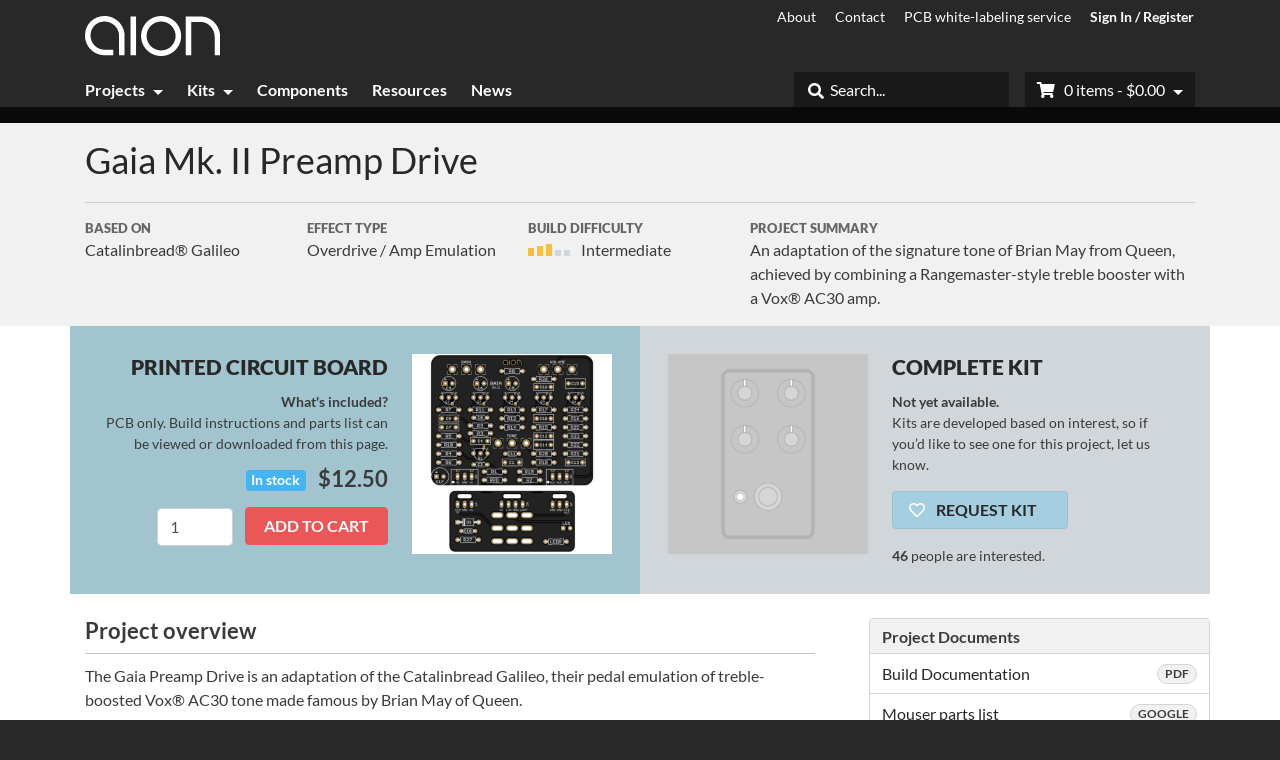

--- FILE ---
content_type: text/html; charset=UTF-8
request_url: https://aionfx.com/project/gaia-preamp-drive-mk-ii/
body_size: 13921
content:
<!DOCTYPE html>
<!--[if lt IE 7]>      <html class="no-js lt-ie10 lt-ie9 lt-ie8 lt-ie7"> <![endif]-->
<!--[if IE 7]>         <html class="no-js lt-ie10 lt-ie9 lt-ie8"> <![endif]-->
<!--[if IE 8]>         <html class="no-js lt-ie10 lt-ie9"> <![endif]-->
<!--[if IE 9]>         <html class="no-js lt-ie10"> <![endif]-->
<!--[if gt IE 9]><!--> <html class="no-js" lang="en-US"> <!--<![endif]-->
<head>
	<meta charset="utf-8" />
	<meta http-equiv="X-UA-Compatible" content="IE=edge" />
	<meta name="viewport" content="width=device-width,initial-scale=1" />
	
	<script type="text/javascript">
	var themedir = "https://aionfx.com/app/themes/aionfx",		
		ajaxurl  = "https://aionfx.com/wp/wp-admin/admin-ajax.php";
</script>
	<link rel="apple-touch-icon" sizes="180x180" href="/apple-touch-icon.png" />
	<link rel="icon" type="image/png" sizes="32x32" href="/favicon-32x32.png" />
	<link rel="icon" type="image/png" sizes="16x16" href="/favicon-16x16.png" />
	<link rel="manifest" href="/site.webmanifest" />
	<link rel="mask-icon" href="/safari-pinned-tab.svg" color="#5bbad5" />
	<meta name="msapplication-TileColor" content="#00aba9" />
	<meta name="theme-color" content="#ffffff" />

	<title>Gaia Preamp Drive Mk. II / Catalinbread Galileo &#x2d; Aion FX</title>
<meta name="robots" content="max-snippet:-1,max-image-preview:standard,max-video-preview:-1" />
<link rel="canonical" href="https://aionfx.com/project/gaia-preamp-drive-mk-ii/" />
<meta name="description" content="Based on the Catalinbread® Galileo, an adaptation of the signature tone of Brian May from Queen that combines a Rangemaster treble booster with an AC30." />
<meta name="theme-color" content="#2b3a42" />
<meta property="og:type" content="product" />
<meta property="og:locale" content="en_US" />
<meta property="og:site_name" content="Aion FX" />
<meta property="og:title" content="Gaia Preamp Drive Mk. II / Catalinbread Galileo" />
<meta property="og:description" content="Based on the Catalinbread® Galileo, an adaptation of the signature tone of Brian May from Queen that combines a Rangemaster treble booster with an AC30." />
<meta property="og:url" content="https://aionfx.com/project/gaia-preamp-drive-mk-ii/" />
<meta property="og:image" content="https://aionfx.com/app/files/projects/gaia-preamp-drive-mkii-pcb.png" />
<meta property="og:image:width" content="1200" />
<meta property="og:image:height" content="1200" />
<meta property="og:image:alt" content="Gaia Preamp Drive Mk. II PCB" />
<meta property="article:published_time" content="2020-11-24T20:23:09+00:00" />
<meta property="article:modified_time" content="2025-12-02T14:32:04+00:00" />
<meta name="twitter:card" content="summary_large_image" />
<meta name="twitter:site" content="@aionfx" />
<meta name="twitter:creator" content="@kvandekrol" />
<meta name="twitter:title" content="Gaia Preamp Drive Mk. II / Catalinbread Galileo" />
<meta name="twitter:description" content="Based on the Catalinbread® Galileo, an adaptation of the signature tone of Brian May from Queen that combines a Rangemaster treble booster with an AC30." />
<meta name="twitter:image" content="https://aionfx.com/app/files/projects/gaia-preamp-drive-mkii-pcb.png" />
<meta name="twitter:image:alt" content="Gaia Preamp Drive Mk. II PCB" />
<script type="application/ld+json">{"@context":"https://schema.org","@graph":[{"@type":"WebSite","@id":"https://aionfx.com/#/schema/WebSite","url":"https://aionfx.com/","name":"Aion FX","inLanguage":"en-US","publisher":{"@type":"Organization","@id":"https://aionfx.com/#/schema/Organization","name":"Aion FX","url":"https://aionfx.com/","logo":{"@type":"ImageObject","url":"https://aionfx.com/app/files/images/aion-logo-google.png","contentUrl":"https://aionfx.com/app/files/images/aion-logo-google.png","width":600,"height":190}}},{"@type":"WebPage","@id":"https://aionfx.com/project/gaia-preamp-drive-mk-ii/","url":"https://aionfx.com/project/gaia-preamp-drive-mk-ii/","name":"Gaia Preamp Drive Mk. II / Catalinbread Galileo &#x2d; Aion FX","description":"Based on the Catalinbread® Galileo, an adaptation of the signature tone of Brian May from Queen that combines a Rangemaster treble booster with an AC30.","inLanguage":"en-US","isPartOf":{"@id":"https://aionfx.com/#/schema/WebSite"},"potentialAction":{"@type":"ReadAction","target":"https://aionfx.com/project/gaia-preamp-drive-mk-ii/"},"datePublished":"2020-11-24T20:23:09+00:00","dateModified":"2025-12-02T14:32:04+00:00"}]}</script>
<link rel='dns-prefetch' href='//www.google.com' />
<script async src="https://www.googletagmanager.com/gtag/js?id=G-9GDSP26X4R"></script>
<script>
	window.dataLayer = window.dataLayer || [];
	function gtag(){dataLayer.push(arguments);}
	gtag('js', new Date());
	gtag('config', 'G-9GDSP26X4R');
</script>
<style id='classic-theme-styles-inline-css' type='text/css'>
/*! This file is auto-generated */
.wp-block-button__link{color:#fff;background-color:#32373c;border-radius:9999px;box-shadow:none;text-decoration:none;padding:calc(.667em + 2px) calc(1.333em + 2px);font-size:1.125em}.wp-block-file__button{background:#32373c;color:#fff;text-decoration:none}
</style>
<style id='global-styles-inline-css' type='text/css'>
:root{--wp--preset--aspect-ratio--square: 1;--wp--preset--aspect-ratio--4-3: 4/3;--wp--preset--aspect-ratio--3-4: 3/4;--wp--preset--aspect-ratio--3-2: 3/2;--wp--preset--aspect-ratio--2-3: 2/3;--wp--preset--aspect-ratio--16-9: 16/9;--wp--preset--aspect-ratio--9-16: 9/16;--wp--preset--color--black: #000000;--wp--preset--color--cyan-bluish-gray: #abb8c3;--wp--preset--color--white: #ffffff;--wp--preset--color--pale-pink: #f78da7;--wp--preset--color--vivid-red: #cf2e2e;--wp--preset--color--luminous-vivid-orange: #ff6900;--wp--preset--color--luminous-vivid-amber: #fcb900;--wp--preset--color--light-green-cyan: #7bdcb5;--wp--preset--color--vivid-green-cyan: #00d084;--wp--preset--color--pale-cyan-blue: #8ed1fc;--wp--preset--color--vivid-cyan-blue: #0693e3;--wp--preset--color--vivid-purple: #9b51e0;--wp--preset--gradient--vivid-cyan-blue-to-vivid-purple: linear-gradient(135deg,rgba(6,147,227,1) 0%,rgb(155,81,224) 100%);--wp--preset--gradient--light-green-cyan-to-vivid-green-cyan: linear-gradient(135deg,rgb(122,220,180) 0%,rgb(0,208,130) 100%);--wp--preset--gradient--luminous-vivid-amber-to-luminous-vivid-orange: linear-gradient(135deg,rgba(252,185,0,1) 0%,rgba(255,105,0,1) 100%);--wp--preset--gradient--luminous-vivid-orange-to-vivid-red: linear-gradient(135deg,rgba(255,105,0,1) 0%,rgb(207,46,46) 100%);--wp--preset--gradient--very-light-gray-to-cyan-bluish-gray: linear-gradient(135deg,rgb(238,238,238) 0%,rgb(169,184,195) 100%);--wp--preset--gradient--cool-to-warm-spectrum: linear-gradient(135deg,rgb(74,234,220) 0%,rgb(151,120,209) 20%,rgb(207,42,186) 40%,rgb(238,44,130) 60%,rgb(251,105,98) 80%,rgb(254,248,76) 100%);--wp--preset--gradient--blush-light-purple: linear-gradient(135deg,rgb(255,206,236) 0%,rgb(152,150,240) 100%);--wp--preset--gradient--blush-bordeaux: linear-gradient(135deg,rgb(254,205,165) 0%,rgb(254,45,45) 50%,rgb(107,0,62) 100%);--wp--preset--gradient--luminous-dusk: linear-gradient(135deg,rgb(255,203,112) 0%,rgb(199,81,192) 50%,rgb(65,88,208) 100%);--wp--preset--gradient--pale-ocean: linear-gradient(135deg,rgb(255,245,203) 0%,rgb(182,227,212) 50%,rgb(51,167,181) 100%);--wp--preset--gradient--electric-grass: linear-gradient(135deg,rgb(202,248,128) 0%,rgb(113,206,126) 100%);--wp--preset--gradient--midnight: linear-gradient(135deg,rgb(2,3,129) 0%,rgb(40,116,252) 100%);--wp--preset--font-size--small: 13px;--wp--preset--font-size--medium: 20px;--wp--preset--font-size--large: 36px;--wp--preset--font-size--x-large: 42px;--wp--preset--font-family--inter: "Inter", sans-serif;--wp--preset--font-family--cardo: Cardo;--wp--preset--spacing--20: 0.44rem;--wp--preset--spacing--30: 0.67rem;--wp--preset--spacing--40: 1rem;--wp--preset--spacing--50: 1.5rem;--wp--preset--spacing--60: 2.25rem;--wp--preset--spacing--70: 3.38rem;--wp--preset--spacing--80: 5.06rem;--wp--preset--shadow--natural: 6px 6px 9px rgba(0, 0, 0, 0.2);--wp--preset--shadow--deep: 12px 12px 50px rgba(0, 0, 0, 0.4);--wp--preset--shadow--sharp: 6px 6px 0px rgba(0, 0, 0, 0.2);--wp--preset--shadow--outlined: 6px 6px 0px -3px rgba(255, 255, 255, 1), 6px 6px rgba(0, 0, 0, 1);--wp--preset--shadow--crisp: 6px 6px 0px rgba(0, 0, 0, 1);}:where(.is-layout-flex){gap: 0.5em;}:where(.is-layout-grid){gap: 0.5em;}body .is-layout-flex{display: flex;}.is-layout-flex{flex-wrap: wrap;align-items: center;}.is-layout-flex > :is(*, div){margin: 0;}body .is-layout-grid{display: grid;}.is-layout-grid > :is(*, div){margin: 0;}:where(.wp-block-columns.is-layout-flex){gap: 2em;}:where(.wp-block-columns.is-layout-grid){gap: 2em;}:where(.wp-block-post-template.is-layout-flex){gap: 1.25em;}:where(.wp-block-post-template.is-layout-grid){gap: 1.25em;}.has-black-color{color: var(--wp--preset--color--black) !important;}.has-cyan-bluish-gray-color{color: var(--wp--preset--color--cyan-bluish-gray) !important;}.has-white-color{color: var(--wp--preset--color--white) !important;}.has-pale-pink-color{color: var(--wp--preset--color--pale-pink) !important;}.has-vivid-red-color{color: var(--wp--preset--color--vivid-red) !important;}.has-luminous-vivid-orange-color{color: var(--wp--preset--color--luminous-vivid-orange) !important;}.has-luminous-vivid-amber-color{color: var(--wp--preset--color--luminous-vivid-amber) !important;}.has-light-green-cyan-color{color: var(--wp--preset--color--light-green-cyan) !important;}.has-vivid-green-cyan-color{color: var(--wp--preset--color--vivid-green-cyan) !important;}.has-pale-cyan-blue-color{color: var(--wp--preset--color--pale-cyan-blue) !important;}.has-vivid-cyan-blue-color{color: var(--wp--preset--color--vivid-cyan-blue) !important;}.has-vivid-purple-color{color: var(--wp--preset--color--vivid-purple) !important;}.has-black-background-color{background-color: var(--wp--preset--color--black) !important;}.has-cyan-bluish-gray-background-color{background-color: var(--wp--preset--color--cyan-bluish-gray) !important;}.has-white-background-color{background-color: var(--wp--preset--color--white) !important;}.has-pale-pink-background-color{background-color: var(--wp--preset--color--pale-pink) !important;}.has-vivid-red-background-color{background-color: var(--wp--preset--color--vivid-red) !important;}.has-luminous-vivid-orange-background-color{background-color: var(--wp--preset--color--luminous-vivid-orange) !important;}.has-luminous-vivid-amber-background-color{background-color: var(--wp--preset--color--luminous-vivid-amber) !important;}.has-light-green-cyan-background-color{background-color: var(--wp--preset--color--light-green-cyan) !important;}.has-vivid-green-cyan-background-color{background-color: var(--wp--preset--color--vivid-green-cyan) !important;}.has-pale-cyan-blue-background-color{background-color: var(--wp--preset--color--pale-cyan-blue) !important;}.has-vivid-cyan-blue-background-color{background-color: var(--wp--preset--color--vivid-cyan-blue) !important;}.has-vivid-purple-background-color{background-color: var(--wp--preset--color--vivid-purple) !important;}.has-black-border-color{border-color: var(--wp--preset--color--black) !important;}.has-cyan-bluish-gray-border-color{border-color: var(--wp--preset--color--cyan-bluish-gray) !important;}.has-white-border-color{border-color: var(--wp--preset--color--white) !important;}.has-pale-pink-border-color{border-color: var(--wp--preset--color--pale-pink) !important;}.has-vivid-red-border-color{border-color: var(--wp--preset--color--vivid-red) !important;}.has-luminous-vivid-orange-border-color{border-color: var(--wp--preset--color--luminous-vivid-orange) !important;}.has-luminous-vivid-amber-border-color{border-color: var(--wp--preset--color--luminous-vivid-amber) !important;}.has-light-green-cyan-border-color{border-color: var(--wp--preset--color--light-green-cyan) !important;}.has-vivid-green-cyan-border-color{border-color: var(--wp--preset--color--vivid-green-cyan) !important;}.has-pale-cyan-blue-border-color{border-color: var(--wp--preset--color--pale-cyan-blue) !important;}.has-vivid-cyan-blue-border-color{border-color: var(--wp--preset--color--vivid-cyan-blue) !important;}.has-vivid-purple-border-color{border-color: var(--wp--preset--color--vivid-purple) !important;}.has-vivid-cyan-blue-to-vivid-purple-gradient-background{background: var(--wp--preset--gradient--vivid-cyan-blue-to-vivid-purple) !important;}.has-light-green-cyan-to-vivid-green-cyan-gradient-background{background: var(--wp--preset--gradient--light-green-cyan-to-vivid-green-cyan) !important;}.has-luminous-vivid-amber-to-luminous-vivid-orange-gradient-background{background: var(--wp--preset--gradient--luminous-vivid-amber-to-luminous-vivid-orange) !important;}.has-luminous-vivid-orange-to-vivid-red-gradient-background{background: var(--wp--preset--gradient--luminous-vivid-orange-to-vivid-red) !important;}.has-very-light-gray-to-cyan-bluish-gray-gradient-background{background: var(--wp--preset--gradient--very-light-gray-to-cyan-bluish-gray) !important;}.has-cool-to-warm-spectrum-gradient-background{background: var(--wp--preset--gradient--cool-to-warm-spectrum) !important;}.has-blush-light-purple-gradient-background{background: var(--wp--preset--gradient--blush-light-purple) !important;}.has-blush-bordeaux-gradient-background{background: var(--wp--preset--gradient--blush-bordeaux) !important;}.has-luminous-dusk-gradient-background{background: var(--wp--preset--gradient--luminous-dusk) !important;}.has-pale-ocean-gradient-background{background: var(--wp--preset--gradient--pale-ocean) !important;}.has-electric-grass-gradient-background{background: var(--wp--preset--gradient--electric-grass) !important;}.has-midnight-gradient-background{background: var(--wp--preset--gradient--midnight) !important;}.has-small-font-size{font-size: var(--wp--preset--font-size--small) !important;}.has-medium-font-size{font-size: var(--wp--preset--font-size--medium) !important;}.has-large-font-size{font-size: var(--wp--preset--font-size--large) !important;}.has-x-large-font-size{font-size: var(--wp--preset--font-size--x-large) !important;}
:where(.wp-block-post-template.is-layout-flex){gap: 1.25em;}:where(.wp-block-post-template.is-layout-grid){gap: 1.25em;}
:where(.wp-block-columns.is-layout-flex){gap: 2em;}:where(.wp-block-columns.is-layout-grid){gap: 2em;}
:root :where(.wp-block-pullquote){font-size: 1.5em;line-height: 1.6;}
</style>
<link rel="stylesheet" href="https://aionfx.com/app/plugins/aion-tiered-pricing/assets/frontend/main.css"><link rel="stylesheet" href="https://aionfx.com/app/plugins/woocommerce/assets/css/woocommerce-layout.css"><link rel="stylesheet" href="https://aionfx.com/app/plugins/woocommerce/assets/css/woocommerce-smallscreen.css" media="only screen and (max-width: 768px)"><link rel="stylesheet" href="https://aionfx.com/app/plugins/woocommerce/assets/css/woocommerce.css"><style id='woocommerce-inline-inline-css' type='text/css'>
.woocommerce form .form-row .required { visibility: visible; }
</style>
<link rel="stylesheet" href="https://aionfx.com/app/themes/aionfx/styles/main.css?ver=1751048634">
	<!--
		<PageMap>
			<DataObject type="thumbnail">
				<Attribute name="src" value="https://aionfx.com/app/files/projects/gaia-preamp-drive-mkii-pcb.png" />
				<Attribute name="width" value="1200" />
				<Attribute name="height" value="1200" />
			</DataObject>
		</PageMap>
	-->
	<noscript><style>.woocommerce-product-gallery{ opacity: 1 !important; }</style></noscript>
	<!-- Sendinblue Marketing automation WooCommerce integration and Chat: start --><script type="text/javascript">
                    (function() {window.sib ={equeue:[],client_key:"vn7ykrgd2woy406bddfbmyi1"};window.sendinblue = {}; for (var j = ['track', 'identify', 'trackLink', 'page'], i = 0; i < j.length; i++) { (function(k) { window.sendinblue[k] = function() { var arg = Array.prototype.slice.call(arguments); (window.sib[k] || function() { var t = {}; t[k] = arg; window.sib.equeue.push(t);})(arg[0], arg[1], arg[2]);};})(j[i]);}var n = document.createElement("script"),i = document.getElementsByTagName("script")[0]; n.type = "text/javascript", n.id = "sendinblue-js", n.async = !0, n.src = "https://sibautomation.com/sa.js?key=" + window.sib.client_key, i.parentNode.insertBefore(n, i), window.sendinblue.page();})();</script><!-- Sendinblue Marketing automation WooCommerce integration and Chat: end --><style id='wp-fonts-local' type='text/css'>
@font-face{font-family:Inter;font-style:normal;font-weight:300 900;font-display:fallback;src:url('https://aionfx.com/app/plugins/woocommerce/assets/fonts/Inter-VariableFont_slnt,wght.woff2') format('woff2');font-stretch:normal;}
@font-face{font-family:Cardo;font-style:normal;font-weight:400;font-display:fallback;src:url('https://aionfx.com/app/plugins/woocommerce/assets/fonts/cardo_normal_400.woff2') format('woff2');}
</style>
	<script type="application/ld+json">
{
    "@context": "https://schema.org",
    "@type": "Product",
    "name": "Gaia Mk. II Preamp Drive",
    "productID": "17643",
    "sku": "gaia-mk-ii-preamp-drive",
    "brand": {
        "@type": "Thing",
        "name": "Aion FX"
    },
    "offers": [
        {
            "@type": "Offer",
            "price": "12.5",
            "priceCurrency": "USD",
            "priceValidUntil": "2026-07-20",
            "itemCondition": "https://schema.org/NewCondition",
            "availability": "https://schema.org/InStock",
            "url": "https://aionfx.com/project/gaia-preamp-drive-mk-ii/",
            "itemOffered": {
                "@type": "IndividualProduct",
                "name": "PCB Only",
                "sku": "gaia-mkii-pcb",
                "brand": "Aion FX",
                "image": "https://aionfx.com/app/files/projects/gaia-preamp-drive-mkii-pcb.png"
            },
            "seller": {
                "@type": "Organization",
                "name": "Aion FX"
            }
        }
    ],
    "description": "An adaptation of the signature tone of Brian May from Queen, achieved by combining a Rangemaster-style treble booster with a Vox\u00ae AC30 amp.",
    "image": "https://aionfx.com/app/files/projects/gaia-preamp-drive-mkii-pcb.png"
}
	</script>
	
	<script type="application/ld+json">
{
    "@context": "https://schema.org",
    "@type": "BreadcrumbList",
    "itemListElement": [
        {
            "@type": "ListItem",
            "position": 1,
            "item": {
                "@id": "https://aionfx.com",
                "name": "Aion FX"
            }
        },
        {
            "@type": "ListItem",
            "position": 2,
            "item": {
                "@id": "https://aionfx.com/projects/",
                "name": "Projects"
            }
        },
        {
            "@type": "ListItem",
            "position": 3,
            "item": {
                "@id": "https://aionfx.com/project-category/overdrive/",
                "name": "Overdrive &amp; Distortion"
            }
        },
        {
            "@type": "ListItem",
            "position": 4,
            "item": {
                "@id": "https://aionfx.com/project/gaia-preamp-drive-mk-ii/",
                "name": "Gaia Mk. II"
            }
        }
    ]
}
	</script>
	
</head>
<body>
	<a href="#content" id="aion-skip-link">Skip to content</a>
		<header id="header" class="header" role="banner">
		<div class="container">
			<div class="row">
				<div class="col-12">
					<div id="branding" class="branding">
											<div id="logo" class="logo">
							<a href="https://aionfx.com">
								<img src="https://aionfx.com/app/themes/aionfx/img/aion-logo-white.svg" alt="Aion FX logo" width="135" height="40" />
							</a>
						</div>
										</div><!-- #branding -->
					<ul class="ancillary-menu">
		<li class="page_item">
			<a href="https://aionfx.com/about/">About</a>
		</li>
		<li class="page_item">
			<a href="https://aionfx.com/contact/">Contact</a>
		</li>
		<li class="page_item">
			<a href="https://aionfx.com/pcb-white-labeling-service/">PCB white-labeling service</a>
		</li>
						<li class="page_item sign-in"><a href="https://aionfx.com/account/">Sign In / Register</a></li>
										</ul><!-- .ancillary-menu -->
				</div><!-- .col -->
			</div><!-- .row -->
		</div><!-- .container -->
		
		<div id="navigation" class="navigation">
			<div class="navigation__inner">
				<div class="container">
					<div class="row">
						<div class="col-12">
							<nav id="main-menu" class="main-menu" role="navigation" aria-label="Main navigation">
								<input id="main-menu__state" class="main-menu__state" type="checkbox" />
								<label class="main-menu__btn" for="main-menu__state">
									<span class="main-menu__btn-text">Menu</span>
									<span class="main-menu__icon"></span>
								</label>
								<ul id="main-menu__items" class="main-menu__items sm">
									<li class="main-menu__item">
 										<a href="https://aionfx.com/projects/" class="main-menu__item-link">Projects</a>
										<ul class="sub-menu">
											<li class="page_item">
												<a href="https://aionfx.com/project-type/pcb/">View All Projects</a>
											</li>
											<li class="page_item">
												<a href="https://aionfx.com/project-category/top-sellers/">Top Sellers</a>
											</li>
											<li class="page_item">
												<a href="https://aionfx.com/project-category/overdrive/">Overdrive &amp; Distortion</a>
											</li>
											<li class="page_item">
												<a href="https://aionfx.com/project-category/modulation-delay/">Modulation &amp; Delay</a>
											</li>
											<li class="page_item">
												<a href="https://aionfx.com/project-category/fuzz/">Fuzz</a>
											</li>
											<li class="page_item">
												<a href="https://aionfx.com/project-category/boost/">Boost</a>
											</li>
											<li class="page_item">
												<a href="https://aionfx.com/project-category/compression-eq/">Compression &amp; EQ</a>
											</li>
										</ul>
									</li>
									<li class="main-menu__item">
 										<a href="https://aionfx.com/kits/" class="main-menu__item-link">Kits</a>
										<ul class="sub-menu">
											<li class="page_item">
												<a href="https://aionfx.com/project-type/kit/">View All Kits</a>
											</li>
										</ul>
									</li>
									<li class="main-menu__item">
 										<a href="https://aionfx.com/components/" class="main-menu__item-link">Components</a>
									</li>
									<li class="main-menu__item">
 										<a href="https://aionfx.com/resources/" class="main-menu__item-link">Resources</a>
									</li>
									<li class="main-menu__item">
 										<a href="https://aionfx.com/news/" class="main-menu__item-link">News</a>
									<li class="main-menu__item main-menu__item--more">
										<a href="javascript:;" class="main-menu__item-link">More</a>
										<ul class="sub-menu">

		<li class="page_item">
			<a href="https://aionfx.com/about/">About</a>
		</li>
		<li class="page_item">
			<a href="https://aionfx.com/contact/">Contact</a>
		</li>
		<li class="page_item">
			<a href="https://aionfx.com/pcb-white-labeling-service/">PCB white-labeling service</a>
		</li>
											<li class="page_item sign-in"><a href="https://aionfx.com/account/">Sign In / Register</a></li>
										</ul>
									</li>
									<li class="main-menu__item main-menu__item--cart cart__outer">
										<a href="https://aionfx.com/cart/" class="main-menu__item-link cart__inner"><span class="fas fa-shopping-cart"></span> <span class="cart__text">0 items - $0.00</span></a>
										<ul class="sub-menu">
											<li class="page_item">
												<a href="https://aionfx.com/cart/">View Cart</a>
												<a href="https://aionfx.com/checkout/">Checkout</a>
											</li>
										</ul>
									</li>
									<li class="main-menu__item main-menu__item--search search__outer">
										<form class="search__form" action="https://aionfx.com/search/">
											<input type="text" name="q" class="form-control search" autocomplete="off" placeholder="Search..." />
											<button type="submit" class="search__btn" title="Search"><span class="fas fa-search"></span><span class="sr-only">Search</span></button>
										</form>
									</li>
								</ul>
							</nav><!-- #main-menu -->
						</div><!-- .col -->
					</div><!-- .row -->
				</div><!-- .container -->
			</div><!-- .navigation__inner -->
		</div><!-- #navigation -->
	</header><!-- #header -->
	<a href="javascript:;" id="main-menu-overlay" class="main-menu-overlay"></a>
<div class="project__border project__border--black"></div>
<div class="project__info project__info--no_video" id="content">
	<div class="container">
		<div class="row">
			<div class="col-12">
								<div class="project__title">
					<h1>Gaia Mk. II						<span class="project__subtitle">Preamp Drive</span>
											</h1>
				</div><!-- .project__title -->
						</div>
		</div>
		<div class="row">
			<div class="col-lg-7">
							<div class="project__specs">
					<div class="row">
						<div class="col-12 col-md-4">
							<div class="project__based-on">
								<div class="project__specs__title">
									Based On
								</div>
								<div class="project__specs__content">
									Catalinbread® Galileo								</div>
							</div><!-- .project__based-on -->
						</div><!-- .col -->
						<div class="col-6 col-md-4">
							<div class="project__effect-type">
								<div class="project__specs__title">
									Effect Type
								</div>
								<div class="project__specs__content">
									Overdrive / Amp Emulation								</div>
							</div><!-- project__effect-type -->
						</div>
						<div class="col-6 col-md-4">
							<div class="project__difficulty">
								<div class="project__specs__title">
									Build Difficulty
								</div>
								<div class="project__specs__content"><div class="project__difficulty__meter project__difficulty__meter--intermediate clearfix">
									<div class="project__difficulty__bar project__difficulty__bar--1"></div>
										<div class="project__difficulty__bar project__difficulty__bar--2"></div>
										<div class="project__difficulty__bar project__difficulty__bar--3"></div>
										<div class="project__difficulty__bar project__difficulty__bar--4"></div>
										<div class="project__difficulty__bar project__difficulty__bar--5"></div>
										</div>
									<div class="project__difficulty__text">Intermediate</div>								</div>
							</div><!-- project__difficulty -->
						</div>
					</div><!-- .row -->
				</div><!-- .project__specs -->
							</div><!-- .col -->
			<div class="col-lg-5">				<div class="project__summary__outer project__summary__outer--no_video">
					<div class="row">
						<div class="col">
							<div class="project__summary">
								<div class="project__specs__title">
									Project Summary
								</div>
								<div class="project__specs__content">
									An adaptation of the signature tone of Brian May from Queen, achieved by combining a Rangemaster-style treble booster with a Vox® AC30 amp.								</div>
							</div><!-- .project__summary -->
						</div><!-- .col -->
					</div>
				</div><!-- .project__specs -->			</div><!-- .col -->
					</div><!-- .row -->
	</div><!-- .container -->
</div><!-- .project__info -->


<div class="project__products">
	<div class="container">
		<div class="row">
			<div class="col-lg-6 project__product project__product--left">
			<div class="project__product--pcb">
	<div class="product__image">
		<a href="https://aionfx.com/app/files/projects/gaia-preamp-drive-mkii-pcb.png"><img src="https://aionfx.com/app/files/projects/gaia-preamp-drive-mkii-pcb-600x600.png" alt="Gaia Mk. II Preamp Drive printed circuit board" width="200" height="200" /></a>
	</div><!-- .product__image -->
	<h2 class="product__heading">Printed Circuit Board</h2>
	<div class="product__subheading">What's included?</div>
	<div class="product__text">PCB only. Build instructions and parts list can be viewed or downloaded from this page.</div>
	<div class="product__price"><span class="project__stock project__stock--in-stock">In stock</span><p class="price"><span class="woocommerce-Price-amount amount"><bdi><span class="woocommerce-Price-currencySymbol">&#36;</span>12.50</bdi></span></p>
<p class="stock in-stock">In stock</p>

	
	<form class="cart" action="https://aionfx.com/project/gaia-preamp-drive-mk-ii/" method="post" enctype='multipart/form-data'>
		
		<div class="quantity">
		<label class="screen-reader-text" for="quantity_696fc7d696dad">Gaia Mk. II quantity</label>
	<input
		type="number"
				id="quantity_696fc7d696dad"
		class="input-text qty text"
		name="quantity"
		value="1"
		aria-label="Product quantity"
		size="4"
		min="1"
		max="121"
					step="1"
			placeholder=""
			inputmode="numeric"
			autocomplete="off"
			/>
	</div>

		<button type="submit" name="add-to-cart" value="17643" class="single_add_to_cart_button button alt">Add to cart</button>

			</form>

	
</div>
		</div><!-- .project__product--pcb -->

			</div><!-- .col -->
			<div class="col-lg-6 project__product project__product--right">
			<div class="project__product--kit-request">
	<div class="product__image">
		<img src="https://aionfx.com/app/themes/aionfx/img/kit-placeholder.png" alt="" width="200" height="200" />
	</div><!-- .product__image -->
	<h2 class="product__heading">Complete Kit</h2>
	<div class="product__subheading">Not yet available.</div>
	<div class="product__text">Kits are developed based on interest, so if you’d like to see one for this project, let us know.</div>
	<div class="product__vote">
		
	<div class="afx-product-vote-form">
		<input type="hidden" name="afx_vote_pid" value="17643">
		<input type="hidden" name="afx_vote_hash" value="LgqNBhIpqcZOTfG2rLkZ3Tg1">
		<div class="afx-product-vote-group">
					<a class="afx-product-vote-btn" href="javascript:;"><span class="afx-product-vote-btn-icon"><span class="far fa-heart"></span></span> Request Kit</a>
				<div class="product__message"><span class="product__message__votes">46</span> people are interested.</div>		</div><!-- .afx-vote-group -->
	</div><!-- .afx-vote-form -->

	</div>
</div><!-- .project__product--kit -->

			</div><!-- .col -->
		</div><!-- .row -->
	</div><!-- .container -->
</div><!-- .project__products -->

<div class="project__overview__docs section">
	<div class="container">
		<div class="row">
			<div class="col-lg-8 order-2 order-lg-1">
				<div class="project__overview rte">
					<header class="aion-section-heading"><h2 class="section-title">Project overview</h2></header>
<p>The Gaia Preamp Drive is an adaptation of the Catalinbread Galileo, their pedal emulation of treble-boosted Vox® AC30 tone made famous by Brian May of Queen.</p>
<p>The Galileo is essentially a combination of two other Catalinbread pedals, the <a href="https://aionfx.com/project/hydra-treble-booster/">Naga Viper</a> (a hot-rodded silicon Rangemaster treble booster) and the <a href="https://aionfx.com/project/gaia-preamp-drive-mk-i/">CB30</a>, their take on the AC30. In fact, the first version of the Galileo was just these two circuits in the same enclosure with separate controls and footswitches for both circuits.</p>
<p>The second version of the Galileo was a complete redesign, taking the same basic building blocks of a treble booster + amp-style overdrive, but reducing it down to 3 knobs: treble booster gain (just called Gain), tonestack treble (just called Tone), and master volume. The amp section’s gain control and bass knob are internally fixed. This 3-knob Galileo is the version that this project is adapted from.</p>
<p>The original 3-knob Galileo used MPF4393 JFETs, which are no longer produced. Aion FX sells the <a href="https://aionfx.com/project/mpf4393-jfet/">original MPF4393</a>. The PCB also has an extra pad so that surface-mount JFETs can be used (part number MMBF4393), which are still in production and perform identically to those used in Catalinbread pedals. See project documentation for more details.</p>
<p>The Gaia Mk. II is compatible with the <a href="https://aionfx.com/project/18v-voltage-doubler-bypass-module/">18V Voltage Doubler / Bypass module</a> if you want to run the circuit at 18V without an external adapter. The higher voltage provides increased volume and clarity.</p>
<div class="alert alert--warning"><strong>Note:</strong> This project uses a type of capacitor that has been temporarily discontinued by WIMA. Please see our <a href="https://aionfx.com/news/wima-1uf-film-capacitors-temporarily-discontinued/">news article</a> about the issue and the <a href="https://docs.google.com/spreadsheets/d/1xB_vI5CA_SlGrJb4Oz0jgoZ-WKWnKRzqvZgxKP0QIlw/edit?usp=sharing">substitution spreadsheet</a> for project-specific recommendations. We are stocking an <a href="https://aionfx.com/component/1uf-film-capacitor-50v-kemet-mmk5/">equivalent from Kemet</a> in the mean time. The build document has not yet been updated to reflect this.</div>
				</div>
			</div>
			<div class="col-lg-4 order-1 order-lg-2">
				<div class="project__docs">
					<h2 class="project__docs__title d-lg-none">Documentation<!-- &amp; Build Reports --> <span class="fas fa-caret-right"></span></h2>
					<div class="project__docs__inner">
						<div class="project__docs__section">
							<h3 class="project__docs__heading">Project Documents</h3>
													<ul class="project__docs__list">
															<li class="project__docs__item">
									<a href="https://aionfx.com/app/files/docs/gaia_mkii_documentation.pdf" class="project__docs__item__link" target="_blank">
										Build Documentation										<span class="project__docs__item__badge">pdf</span>
									</a>
								</li>								<li class="project__docs__item">
									<a href="https://docs.google.com/spreadsheets/d/1EMV-ejVqFUzGiR-vyXPuaZCkBeCB8BTTlj-ON_TJk9s/edit?usp=sharing" class="project__docs__item__link" target="_blank">
										Mouser parts list										<span class="project__docs__item__badge">google</span>
									</a>
								</li>							</ul><!-- .project__docs__list -->
						</div><!-- .project__docs__section -->
										</div><!-- .project__docs__inner -->
				</div><!-- .project__docs -->
			</div><!-- .col -->
		</div><!-- .row -->
	</div><!-- .container -->
</div><!-- .project__overview__docs -->


<div class="project__related--lg d-none d-lg-block"></div>


<div class="project__related--sm d-lg-none">
	<div class="project__related project__related--has-related-components project__related--no-extended section section--gray">
	<div class="container-xl">
		<h2 class="section-title">Related Projects</h2>
		<div class="projects-carousel"><div class="project-card">
	<div class="project-card__image__outer">
		<img class="project-card__image" src="https://aionfx.com/app/files/projects/hydra-treble-booster-pcb-1200px-600x600.png" width="250" height="250" loading="lazy" alt="Hydra Treble Booster" sizes="(max-width: 1199px) 250px, 253px" srcset="https://aionfx.com/app/files/projects/hydra-treble-booster-pcb-1200px-300x300.png 300w, https://aionfx.com/app/files/projects/hydra-treble-booster-pcb-1200px-600x600.png 600w, https://aionfx.com/app/files/projects/hydra-treble-booster-pcb-1200px.png 1200w" />	</div><!-- .project-card__image -->
	<div class="project-card__inner">
		<div class="project-card__title">
			<a href="https://aionfx.com/project/hydra-treble-booster/" class="project-card__link stretched-link">Hydra</a>
		</div><!-- .project-card__title -->
			<div class="project-card__subtitle">Catalinbread&reg; Naga Viper</div>
			<div class="project-card__price">
	<span class="price"><span class="woocommerce-Price-amount amount"><bdi><span class="woocommerce-Price-currencySymbol">&#36;</span>12.50</bdi></span></span>
		</div>
	</div><!-- .project-card__inner -->
</div><!-- .project-card --><div class="project-card">
	<div class="project-card__image__outer">
		<img class="project-card__image" src="https://aionfx.com/app/files/projects/gaia-preamp-drive-mki-pcb-600x600.png" width="250" height="250" loading="lazy" alt="Gaia Preamp Drive Mk. I" sizes="(max-width: 1199px) 250px, 253px" srcset="https://aionfx.com/app/files/projects/gaia-preamp-drive-mki-pcb-300x300.png 300w, https://aionfx.com/app/files/projects/gaia-preamp-drive-mki-pcb-600x600.png 600w, https://aionfx.com/app/files/projects/gaia-preamp-drive-mki-pcb.png 1200w" />	</div><!-- .project-card__image -->
	<div class="project-card__inner">
		<div class="project-card__title">
			<a href="https://aionfx.com/project/gaia-preamp-drive-mk-i/" class="project-card__link stretched-link">Gaia Mk. I</a>
		</div><!-- .project-card__title -->
			<div class="project-card__subtitle">Catalinbread® CB30</div>
			<div class="project-card__price">
	<span class="price"><span class="woocommerce-Price-amount amount"><bdi><span class="woocommerce-Price-currencySymbol">&#36;</span>12.50</bdi></span></span>
		</div>
	</div><!-- .project-card__inner -->
</div><!-- .project-card --><div class="project-card">
	<div class="project-card__image__outer">
		<img class="project-card__image" src="https://aionfx.com/app/files/projects/apollo-preamp-drive-mkii-pcb-600x600.png" width="250" height="250" loading="lazy" alt="Apollo Preamp Drive Mk. I - Catalinbread RAH" sizes="(max-width: 1199px) 250px, 253px" srcset="https://aionfx.com/app/files/projects/apollo-preamp-drive-mkii-pcb-300x300.png 300w, https://aionfx.com/app/files/projects/apollo-preamp-drive-mkii-pcb-600x600.png 600w, https://aionfx.com/app/files/projects/apollo-preamp-drive-mkii-pcb.png 1200w" />	</div><!-- .project-card__image -->
	<div class="project-card__inner">
		<div class="project-card__title">
			<a href="https://aionfx.com/project/apollo-preamp-drive-mk-ii/" class="project-card__link stretched-link">Apollo Mk. II</a>
		</div><!-- .project-card__title -->
			<div class="project-card__subtitle">Catalinbread® RAH</div>
			<div class="project-card__price">
	<span class="price"><span class="woocommerce-Price-amount amount"><bdi><span class="woocommerce-Price-currencySymbol">&#36;</span>12.50</bdi></span></span>
		</div>
	</div><!-- .project-card__inner -->
</div><!-- .project-card --><div class="project-card">
	<div class="project-card__image__outer">
		<img class="project-card__image" src="https://aionfx.com/app/files/projects/artemis-preamp-drive-mkii-pcb-600x600.png" width="250" height="250" loading="lazy" alt="Artemis Preamp Drive Mk. II PCB" sizes="(max-width: 1199px) 250px, 253px" srcset="https://aionfx.com/app/files/projects/artemis-preamp-drive-mkii-pcb-300x300.png 300w, https://aionfx.com/app/files/projects/artemis-preamp-drive-mkii-pcb-600x600.png 600w, https://aionfx.com/app/files/projects/artemis-preamp-drive-mkii-pcb.png 1200w" />	</div><!-- .project-card__image -->
	<div class="project-card__inner">
		<div class="project-card__title">
			<a href="https://aionfx.com/project/artemis-preamp-drive-mk-ii/" class="project-card__link stretched-link">Artemis Mk. II</a>
		</div><!-- .project-card__title -->
			<div class="project-card__subtitle">Catalinbread® SFT V2</div>
			<div class="project-card__price">
	<span class="price"><span class="woocommerce-Price-amount amount"><bdi><span class="woocommerce-Price-currencySymbol">&#36;</span>12.50</bdi></span></span>
		</div>
	</div><!-- .project-card__inner -->
</div><!-- .project-card --><div class="project-card">
	<div class="project-card__image__outer">
		<img class="project-card__image" src="https://aionfx.com/app/files/projects/asteria-preamp-drive-mkiii-pcb-600x600.png" width="250" height="250" loading="lazy" alt="Asteria Preamp Drive Mk. III PCB" sizes="(max-width: 1199px) 250px, 253px" srcset="https://aionfx.com/app/files/projects/asteria-preamp-drive-mkiii-pcb-300x300.png 300w, https://aionfx.com/app/files/projects/asteria-preamp-drive-mkiii-pcb-600x600.png 600w, https://aionfx.com/app/files/projects/asteria-preamp-drive-mkiii-pcb.png 1200w" />	</div><!-- .project-card__image -->
	<div class="project-card__inner">
		<div class="project-card__title">
			<a href="https://aionfx.com/project/asteria-preamp-drive-mk-iii/" class="project-card__link stretched-link">Asteria Mk. III</a>
		</div><!-- .project-card__title -->
			<div class="project-card__subtitle">Catalinbread® Formula 55</div>
			<div class="project-card__price">
	<span class="price"><span class="woocommerce-Price-amount amount"><bdi><span class="woocommerce-Price-currencySymbol">&#36;</span>12.50</bdi></span></span>
		</div>
	</div><!-- .project-card__inner -->
</div><!-- .project-card --><div class="project-card">
	<div class="project-card__image__outer">
		<img class="project-card__image" src="https://aionfx.com/app/files/projects/triton-preamp-drive-mkiii-pcb-600x600.png" width="250" height="250" loading="lazy" alt="Triton Preamp Drive Mk. III PCB" sizes="(max-width: 1199px) 250px, 253px" srcset="https://aionfx.com/app/files/projects/triton-preamp-drive-mkiii-pcb-300x300.png 300w, https://aionfx.com/app/files/projects/triton-preamp-drive-mkiii-pcb-600x600.png 600w, https://aionfx.com/app/files/projects/triton-preamp-drive-mkiii-pcb.png 1200w" />	</div><!-- .project-card__image -->
	<div class="project-card__inner">
		<div class="project-card__title">
			<a href="https://aionfx.com/project/triton-preamp-drive-mk-iii/" class="project-card__link stretched-link">Triton Mk. III</a>
		</div><!-- .project-card__title -->
			<div class="project-card__subtitle">Dirty Little Secret Mk. III</div>
			<div class="project-card__price">
	<span class="price"><span class="woocommerce-Price-amount amount"><bdi><span class="woocommerce-Price-currencySymbol">&#36;</span>12.50</bdi></span></span>
		</div>
	</div><!-- .project-card__inner -->
</div><!-- .project-card -->		</div><!-- .projects-carousel -->
	</div><!-- .container-xl -->
</div><!-- .project__related project__related--has-related-components project__related--no-extended -->
</div><!-- .project__related--sm -->

<div class="component__related component__related--has-related-projects component__related--no-extended section section--gray">
	<div class="container-xl">
		<h2 class="section-title">Related Components</h2>
		<div class="projects-carousel"><div class="component-card">
	<div class="component-card__image__outer">
		<img class="component-card__image" src="https://aionfx.com/app/files/2020/11/onsemi-mpf4393-jfet-300x300.jpg" width="150" height="150" loading="lazy" alt="ONSemi MPF4393 JFET" sizes="(max-width: 1199px) 150px, 158px" srcset="https://aionfx.com/app/files/2020/11/onsemi-mpf4393-jfet-300x300.jpg 300w, https://aionfx.com/app/files/2020/11/onsemi-mpf4393-jfet-600x600.jpg 600w, https://aionfx.com/app/files/2020/11/onsemi-mpf4393-jfet.jpg 1200w" />	</div><!-- .component-card__image -->
	<div class="component-card__inner">
		<div class="component-card__title">
			<a href="https://aionfx.com/component/mpf4393-jfet/" class="component-card__link stretched-link">MPF4393</a>
		</div><!-- .component-card__title -->
			<div class="component-card__price">
	<span class="price"><span class="woocommerce-Price-amount amount"><bdi><span class="woocommerce-Price-currencySymbol">&#36;</span>1.00</bdi></span></span>
		</div>
	</div><!-- .component-card__inner -->
</div><!-- .component-card --><div class="component-card">
	<div class="component-card__image__outer">
		<img class="component-card__image" src="https://aionfx.com/app/files/components/3pdt-stomp-switch-300x300.jpg" width="150" height="150" loading="lazy" alt="3PDT Stomp Switch" sizes="(max-width: 1199px) 150px, 158px" srcset="https://aionfx.com/app/files/components/3pdt-stomp-switch-300x300.jpg 300w, https://aionfx.com/app/files/components/3pdt-stomp-switch-600x600.jpg 600w, https://aionfx.com/app/files/components/3pdt-stomp-switch.jpg 1200w" />	</div><!-- .component-card__image -->
	<div class="component-card__inner">
		<div class="component-card__title">
			<a href="https://aionfx.com/component/3pdt-stomp-switch/" class="component-card__link stretched-link">3PDT</a>
		</div><!-- .component-card__title -->
			<div class="component-card__price">
	<span class="price"><span class="woocommerce-Price-amount amount"><bdi><span class="woocommerce-Price-currencySymbol">&#36;</span>3.80</bdi></span></span>
		</div>
	</div><!-- .component-card__inner -->
</div><!-- .component-card --><div class="component-card">
	<div class="component-card__image__outer">
		<img class="component-card__image" src="https://aionfx.com/app/files/2025/07/lumberg-switched-dc-jack-2.1mm-300x300.jpg" width="150" height="150" loading="lazy" alt="Switched DC Jack, 2.1mm, Lumberg NEB/J 21 C" sizes="(max-width: 1199px) 150px, 158px" srcset="https://aionfx.com/app/files/2025/07/lumberg-switched-dc-jack-2.1mm-300x300.jpg 300w, https://aionfx.com/app/files/2025/07/lumberg-switched-dc-jack-2.1mm-600x600.jpg 600w, https://aionfx.com/app/files/2025/07/lumberg-switched-dc-jack-2.1mm.jpg 1200w" />	</div><!-- .component-card__image -->
	<div class="component-card__inner">
		<div class="component-card__title">
			<a href="https://aionfx.com/component/dc-jack/" class="component-card__link stretched-link">DC jack</a>
		</div><!-- .component-card__title -->
			<div class="component-card__price">
	<span class="price"><span class="woocommerce-Price-amount amount"><bdi><span class="woocommerce-Price-currencySymbol">&#36;</span>1.49</bdi></span></span>
		</div>
	</div><!-- .component-card__inner -->
</div><!-- .component-card --><div class="component-card">
	<div class="component-card__image__outer">
		<img class="component-card__image" src="https://aionfx.com/app/files/components/kemet-mmk5-1uf-50v-film-capacitor-300x300.jpg" width="150" height="150" loading="lazy" alt="Kemet MMK5 1uF/50V film capacitor" sizes="(max-width: 1199px) 150px, 158px" srcset="https://aionfx.com/app/files/components/kemet-mmk5-1uf-50v-film-capacitor-300x300.jpg 300w, https://aionfx.com/app/files/components/kemet-mmk5-1uf-50v-film-capacitor-600x600.jpg 600w, https://aionfx.com/app/files/components/kemet-mmk5-1uf-50v-film-capacitor.jpg 1200w" />	</div><!-- .component-card__image -->
	<div class="component-card__inner">
		<div class="component-card__title">
			<a href="https://aionfx.com/component/1uf-film-capacitor-50v-kemet-mmk5/" class="component-card__link stretched-link">1uF</a>
		</div><!-- .component-card__title -->
			<div class="component-card__price">
	<span class="price"><span class="woocommerce-Price-amount amount"><bdi><span class="woocommerce-Price-currencySymbol">&#36;</span>1.45</bdi></span></span>
		</div>
	</div><!-- .component-card__inner -->
</div><!-- .component-card -->		</div><!-- .projects-carousel -->
	</div><!-- .container-xl -->
</div><!-- .component__related component__related--has-related-projects component__related--no-extended -->

		<div class="quick-links quick-links--collapsed">
		<div class="quick-links__heading">
			<div class="container">
				<div class="row">
					<div class="col">
						<a href="javascript:;" class="quick-links__heading__title">Quick Links</a>
					</div>
				</div>
			</div>
		</div><!-- .quick-links__heading -->
		<div class="quick-links__main">
			<div class="container">
				<div class="row">					<div class="col-md-6 col-lg-3 quick-links__list__outer footer-collapse__outer footer-collapse__outer--collapsed">
						<a href="https://aionfx.com/project-category/overdrive/" class="quick-links__list__heading footer-collapse__heading">Overdrive &amp; Distortion</a>
									<ul class="quick-links__list footer-collapse">
											<li class="quick-links__item">
								<a href="https://aionfx.com/project/refractor-professional-overdrive/" class="quick-links__item__title">
									Refractor Professional Overdrive																	<span class="quick-links__item__subtitle">Klon<sup>&reg;</sup> Centaur / KTR</span>
																</a>
							</li><!-- .quick-links__item -->
											<li class="quick-links__item">
								<a href="https://aionfx.com/project/stratus-classic-overdrive/" class="quick-links__item__title">
									Stratus Classic Overdrive																	<span class="quick-links__item__subtitle">Ibanez<sup>&reg;</sup> TS-9 Tube Screamer</span>
																</a>
							</li><!-- .quick-links__item -->
											<li class="quick-links__item">
								<a href="https://aionfx.com/project/andromeda-natural-overdrive/" class="quick-links__item__title">
									Andromeda Natural Overdrive																	<span class="quick-links__item__subtitle">Nobels<sup>&reg;</sup> ODR-1 Overdrive</span>
																</a>
							</li><!-- .quick-links__item -->
											<li class="quick-links__item">
								<a href="https://aionfx.com/project/azimuth-dynamic-overdrive/" class="quick-links__item__title">
									Azimuth Dynamic Overdrive																	<span class="quick-links__item__subtitle">Hermida<sup>&reg;</sup> Zendrive</span>
																</a>
							</li><!-- .quick-links__item -->
										</ul><!-- .quick-links__list -->
									</div><!-- .quick-links__list__outer -->
								<div class="col-md-6 col-lg-3 quick-links__list__outer footer-collapse__outer footer-collapse__outer--collapsed">
						<a href="https://aionfx.com/project-category/fuzz/" class="quick-links__list__heading footer-collapse__heading">Fuzz</a>
									<ul class="quick-links__list footer-collapse">
											<li class="quick-links__item">
								<a href="https://aionfx.com/project/halo-distortion-sustainer/" class="quick-links__item__title">
									Halo Distortion / Sustainer																	<span class="quick-links__item__subtitle">Electro-Harmonix<sup>&reg;</sup> Big Muff Pi</span>
																</a>
							</li><!-- .quick-links__item -->
											<li class="quick-links__item">
								<a href="https://aionfx.com/project/rift-octave-fuzz/" class="quick-links__item__title">
									Rift Octave Fuzz																	<span class="quick-links__item__subtitle">Univox<sup>&reg;</sup> Superfuzz</span>
																</a>
							</li><!-- .quick-links__item -->
											<li class="quick-links__item">
								<a href="https://aionfx.com/project/vulcan-octave-fuzz/" class="quick-links__item__title">
									Vulcan Octave Fuzz																	<span class="quick-links__item__subtitle">fOXX<sup>&reg;</sup> Tone Machine</span>
																</a>
							</li><!-- .quick-links__item -->
											<li class="quick-links__item">
								<a href="https://aionfx.com/project/penumbra-bass-fuzz/" class="quick-links__item__title">
									Penumbra Bass Fuzz																	<span class="quick-links__item__subtitle">ZVEX<sup>&reg;</sup> Woolly Mammoth</span>
																</a>
							</li><!-- .quick-links__item -->
										</ul><!-- .quick-links__list -->
									</div><!-- .quick-links__list__outer -->
								<div class="col-md-6 col-lg-3 quick-links__list__outer footer-collapse__outer footer-collapse__outer--collapsed">
						<a href="https://aionfx.com/project-category/modulation-delay/" class="quick-links__list__heading footer-collapse__heading">Modulation &amp; Delay</a>
									<ul class="quick-links__list footer-collapse">
											<li class="quick-links__item">
								<a href="https://aionfx.com/project/luna-optical-tremolo/" class="quick-links__item__title">
									Luna Optical Tremolo																	<span class="quick-links__item__subtitle">4ms Tremulus Lune</span>
																</a>
							</li><!-- .quick-links__item -->
											<li class="quick-links__item">
								<a href="https://aionfx.com/project/vector-ambient-delay/" class="quick-links__item__title">
									Vector Ambient Delay																	<span class="quick-links__item__subtitle">Mad Professor<sup>&reg;</sup> Deep Blue Delay</span>
																</a>
							</li><!-- .quick-links__item -->
											<li class="quick-links__item">
								<a href="https://aionfx.com/project/blueshift-spatial-chorus/" class="quick-links__item__title">
									Blueshift Spatial Chorus																	<span class="quick-links__item__subtitle">BOSS<sup>&reg;</sup> DC-2 Dimension C</span>
																</a>
							</li><!-- .quick-links__item -->
											<li class="quick-links__item">
								<a href="https://aionfx.com/project/runoffgroove-tri-vibe/" class="quick-links__item__title">
									Runoffgroove Tri-Vibe																</a>
							</li><!-- .quick-links__item -->
										</ul><!-- .quick-links__list -->
									</div><!-- .quick-links__list__outer -->
								<div class="col-md-6 col-lg-3 quick-links__list__outer footer-collapse__outer footer-collapse__outer--collapsed">
						<a href="https://aionfx.com/project-category/preamp/" class="quick-links__list__heading footer-collapse__heading">Preamp</a>
									<ul class="quick-links__list footer-collapse">
											<li class="quick-links__item">
								<a href="https://aionfx.com/project/l5-preamp-legacy/" class="quick-links__item__title">
									L5 Preamp (Legacy)																	<span class="quick-links__item__subtitle">Lab Series<sup>&reg;</sup> L5 Preamp</span>
																</a>
							</li><!-- .quick-links__item -->
											<li class="quick-links__item">
								<a href="https://aionfx.com/project/ares-vintage-preamp/" class="quick-links__item__title">
									Ares Vintage Preamp																	<span class="quick-links__item__subtitle">Echoplex EP-3 Preamp</span>
																</a>
							</li><!-- .quick-links__item -->
											<li class="quick-links__item">
								<a href="https://aionfx.com/project/positron-preamp-drive/" class="quick-links__item__title">
									Positron Preamp Drive																	<span class="quick-links__item__subtitle">Gorilla TC-35 Tube Cruncher</span>
																</a>
							</li><!-- .quick-links__item -->
											<li class="quick-links__item">
								<a href="https://aionfx.com/project/eclipse-legacy/" class="quick-links__item__title">
									Eclipse Vintage Preamp																	<span class="quick-links__item__subtitle">Korg<sup>&reg;</sup> SDD-3000 Preamp</span>
																</a>
							</li><!-- .quick-links__item -->
										</ul><!-- .quick-links__list -->
									</div><!-- .quick-links__list__outer -->
								<div class="col-md-6 col-lg-3 quick-links__list__outer footer-collapse__outer footer-collapse__outer--collapsed">
						<a href="https://aionfx.com/project-category/compression-eq/" class="quick-links__list__heading footer-collapse__heading">Compression &amp; EQ</a>
									<ul class="quick-links__list footer-collapse">
											<li class="quick-links__item">
								<a href="https://aionfx.com/project/aurora-compressor-sustainer/" class="quick-links__item__title">
									Aurora Compression / Sustainer																	<span class="quick-links__item__subtitle">Ross Compressor / MXR<sup>&reg;</sup> Dyna Comp</span>
																</a>
							</li><!-- .quick-links__item -->
											<li class="quick-links__item">
								<a href="https://aionfx.com/project/lumin-sonic-enhancer/" class="quick-links__item__title">
									Lumin Sonic Enhancer																	<span class="quick-links__item__subtitle">BBE<sup>&reg;</sup> Sonic Maximizer</span>
																</a>
							</li><!-- .quick-links__item -->
											<li class="quick-links__item">
								<a href="https://aionfx.com/project/oceanid-optical-compressor/" class="quick-links__item__title">
									Oceanid Optical Compressor																	<span class="quick-links__item__subtitle">Pete Cornish OC-1</span>
																</a>
							</li><!-- .quick-links__item -->
											<li class="quick-links__item">
								<a href="https://aionfx.com/project/convex-parallel-compressor/" class="quick-links__item__title">
									Convex Optical Compressor																	<span class="quick-links__item__subtitle">Dinosaural<sup>&reg;</sup> OTC-201</span>
																</a>
							</li><!-- .quick-links__item -->
										</ul><!-- .quick-links__list -->
									</div><!-- .quick-links__list__outer -->
								<div class="col-md-6 col-lg-3 quick-links__list__outer footer-collapse__outer footer-collapse__outer--collapsed">
						<a href="https://aionfx.com/project-category/boutique/" class="quick-links__list__heading footer-collapse__heading">Boutique</a>
									<ul class="quick-links__list footer-collapse">
											<li class="quick-links__item">
								<a href="https://aionfx.com/project/cepheus-amp-overdrive/" class="quick-links__item__title">
									Cepheus Amp Overdrive																	<span class="quick-links__item__subtitle">Pete Cornish CC-1</span>
																</a>
							</li><!-- .quick-links__item -->
											<li class="quick-links__item">
								<a href="https://aionfx.com/project/wyvern-silicon-drive/" class="quick-links__item__title">
									Wyvern Silicon Drive																	<span class="quick-links__item__subtitle">Dinosaural<sup>&reg;</sup> Tube Bender</span>
																</a>
							</li><!-- .quick-links__item -->
											<li class="quick-links__item">
								<a href="https://aionfx.com/project/tempest-amp-distortion/" class="quick-links__item__title">
									Tempest Amp Distortion																	<span class="quick-links__item__subtitle">Friedman<sup>&reg;</sup> BE-OD / Dirty Shirley</span>
																</a>
							</li><!-- .quick-links__item -->
											<li class="quick-links__item">
								<a href="https://aionfx.com/project/procyon-natural-overdrive/" class="quick-links__item__title">
									Procyon Natural Overdrive																	<span class="quick-links__item__subtitle">BJFe Honey Bee</span>
																</a>
							</li><!-- .quick-links__item -->
										</ul><!-- .quick-links__list -->
									</div><!-- .quick-links__list__outer -->
								<div class="col-md-6 col-lg-3 quick-links__list__outer footer-collapse__outer footer-collapse__outer--collapsed">
						<a href="https://aionfx.com/project-category/vintage-pre-1975/" class="quick-links__list__heading footer-collapse__heading">Vintage (Pre-1975)</a>
									<ul class="quick-links__list footer-collapse">
											<li class="quick-links__item">
								<a href="https://aionfx.com/project/solaris-germanium-fuzz/" class="quick-links__item__title">
									Solaris Germanium Fuzz																	<span class="quick-links__item__subtitle">Dallas-Arbiter Fuzz Face</span>
																</a>
							</li><!-- .quick-links__item -->
											<li class="quick-links__item">
								<a href="https://aionfx.com/project/radian-germanium-boost/" class="quick-links__item__title">
									Radian Treble Booster																	<span class="quick-links__item__subtitle">Dallas Rangemaster</span>
																</a>
							</li><!-- .quick-links__item -->
											<li class="quick-links__item">
								<a href="https://aionfx.com/project/deimos-germanium-fuzz/" class="quick-links__item__title">
									Deimos Germanium Fuzz																	<span class="quick-links__item__subtitle">Sola Sound Tone Bender Mk. II Professional</span>
																</a>
							</li><!-- .quick-links__item -->
											<li class="quick-links__item">
								<a href="https://aionfx.com/project/plasma-vintage-drive/" class="quick-links__item__title">
									Plasma Vintage Drive																	<span class="quick-links__item__subtitle">Colorsound Overdriver</span>
																</a>
							</li><!-- .quick-links__item -->
										</ul><!-- .quick-links__list -->
									</div><!-- .quick-links__list__outer -->
								<div class="col-md-6 col-lg-3 quick-links__list__outer footer-collapse__outer footer-collapse__outer--collapsed">
						<a href="https://aionfx.com/project-category/modern-1975-present/" class="quick-links__list__heading footer-collapse__heading">Modern (1975-Present)</a>
									<ul class="quick-links__list footer-collapse">
											<li class="quick-links__item">
								<a href="https://aionfx.com/project/cerulean-amp-overdrive/" class="quick-links__item__title">
									Cerulean Amp Overdrive																	<span class="quick-links__item__subtitle">Marshall<sup>&reg;</sup> Bluesbreaker</span>
																</a>
							</li><!-- .quick-links__item -->
											<li class="quick-links__item">
								<a href="https://aionfx.com/project/helios-vintage-distortion/" class="quick-links__item__title">
									Helios Classic Distortion																	<span class="quick-links__item__subtitle">Pro Co<sup>&reg;</sup> RAT Distortion</span>
																</a>
							</li><!-- .quick-links__item -->
											<li class="quick-links__item">
								<a href="https://aionfx.com/project/quantum-mosfet-distortion/" class="quick-links__item__title">
									Quantum Amp Overdrive																	<span class="quick-links__item__subtitle">Ibanez<sup>&reg;</sup> MT-10 Mostortion</span>
																</a>
							</li><!-- .quick-links__item -->
											<li class="quick-links__item">
								<a href="https://aionfx.com/project/malacandra-boost-overdrive/" class="quick-links__item__title">
									Malacandra Boost / Overdrive																	<span class="quick-links__item__subtitle">Xotic<sup>&reg;</sup> AC/RC Booster</span>
																</a>
							</li><!-- .quick-links__item -->
										</ul><!-- .quick-links__list -->
					</div><!-- .quick-links__list__outer -->
				</div><!-- .row -->
			</div><!-- .container -->
		</div><!-- .quick-links__main -->
	</div><!-- .quick-links -->
	<footer id="footer" class="footer">
		<div class="container">
			<div class="row">
				<div class="col-md-6 col-lg-3 footer-menu__outer footer-collapse__outer footer-collapse__outer--collapsed">
					<a href="https://aionfx.com/projects/" class="footer-menu__heading footer-collapse__heading">DIY Projects</a>
								<ul class="footer-menu footer-collapse">
										<li class="footer-menu__item"><a href="https://aionfx.com/project-category/overdrive/">Overdrive &amp; Distortion</a></li>
										<li class="footer-menu__item"><a href="https://aionfx.com/project-category/fuzz/">Fuzz</a></li>
										<li class="footer-menu__item"><a href="https://aionfx.com/project-category/modulation-delay/">Modulation &amp; Delay</a></li>
										<li class="footer-menu__item"><a href="https://aionfx.com/projects/">View All</a></li>
									</ul><!-- .footer-menu -->
								</div><!-- .footer-menu__outer -->
							<div class="col-md-6 col-lg-3 footer-menu__outer footer-collapse__outer footer-collapse__outer--collapsed">
					<a href="https://aionfx.com/kits/" class="footer-menu__heading footer-collapse__heading">Kits</a>
								<ul class="footer-menu footer-collapse">
										<li class="footer-menu__item"><a href="https://aionfx.com/project/refractor-professional-overdrive/">Refractor Professional Overdrive</a></li>
										<li class="footer-menu__item"><a href="https://aionfx.com/project/luna-optical-tremolo/">Luna Optical Tremolo</a></li>
										<li class="footer-menu__item"><a href="https://aionfx.com/project/andromeda-natural-overdrive/">Andromeda Natural Overdrive</a></li>
										<li class="footer-menu__item"><a href="https://aionfx.com/project-type/kit/">View All</a></li>
									</ul><!-- .footer-menu -->
								</div><!-- .footer-menu__outer -->
							<div class="col-md-6 col-lg-3 footer-menu__outer footer-collapse__outer footer-collapse__outer--collapsed">
					<a href="https://aionfx.com/about/" class="footer-menu__heading footer-collapse__heading">Aion FX</a>
								<ul class="footer-menu footer-collapse">
										<li class="footer-menu__item"><a href="https://aionfx.com/about/">About Aion FX</a></li>
										<li class="footer-menu__item"><a href="https://aionfx.com/news/">News</a></li>
										<li class="footer-menu__item"><a href="https://aionfx.com/contact/">Contact</a></li>
										<li class="footer-menu__item"><a href="https://aionfx.com/pcb-white-labeling-service/">Custom PCB Design Services</a></li>
									</ul><!-- .footer-menu -->
				</div><!-- .footer-menu__outer -->				<div class="col-md-6 col-lg-3 footer-menu__outer footer-collapse__outer footer-collapse__outer--collapsed">
					<a href="https://www.instagram.com/aionfx/" class="footer-menu__heading footer-collapse__heading">Follow</a>
					<ul class="footer-menu footer-collapse">
											<li class="footer-menu__item"><a href="https://www.instagram.com/aionfx/"><span class="fab fa-instagram"></span>aionfx</a></li>
																<li class="footer-menu__item"><a href="https://www.facebook.com/aionfx/"><span class="fab fa-facebook-square"></span>/aionfx</a></li>
															</ul>
				</div>
			</div>
			<div class="row">				<div class="col-6 col-sm-3 footer-statistic">
					<div class="footer-statistic__number">245</div>
					<div class="footer-statistic__name">circuits</div>
				</div>
							<div class="col-6 col-sm-3 footer-statistic">
					<div class="footer-statistic__number">46</div>
					<div class="footer-statistic__name">kits</div>
				</div>
							<div class="col-6 col-sm-3 footer-statistic">
					<div class="footer-statistic__number">17,440</div>
					<div class="footer-statistic__name">customers<br /> in <strong>79</strong> countries</div>
				</div>
						</div>
			<div class="row">
				<div class="col-12 footer__disclaimer">
					Trademarks and brands are the property of their respective owners. Any usage of trademarks on this website is for comparative purposes only, intended under fair use, and is not endorsed by the trademark holders. See <a href="https://aionfx.com/fair-use-of-trademarks/">Trademark Fair Use</a> for more information.
				</div>
			</div>
		</div>
	</footer>
	<input id='ws_ma_event_type' type='hidden' style='display: none' /><input id='ws_ma_event_data' type='hidden' style='display: none' /><script type="text/javascript">for(var textFields=document.querySelectorAll('input[type="email"]'),i=0;i<textFields.length;i++){textFields[i].addEventListener("blur",function(){const regexEmail = /^[#&*\/=?^{!}~'_a-z0-9-\+]+([#&*\/=?^{!}~'_a-z0-9-\+]+)*(\.[#&*\/=?^{!}~'_a-z0-9-\+]+)*[.]?@[_a-z0-9-]+(\.[_a-z0-9-]+)*(\.[a-z0-9]{2,63})$/i;if(!regexEmail.test(textFields[i].value)){return false;}if(getCookieValueByName("tracking_email") == encodeURIComponent(textFields[i].value)){return false;}document.cookie="tracking_email="+encodeURIComponent(textFields[i].value)+"; path=/";
            var xhrobj = new XMLHttpRequest();
            xhrobj.open("POST","/wp-admin/admin-ajax.php");
            var params = "action=the_ajax_hook&tracking_email="+ encodeURIComponent(textFields[i].value);
            xhrobj.setRequestHeader("Content-type", "application/x-www-form-urlencoded");
            xhrobj.send(params);
        });break;}
		function getCookieValueByName(name) {var match = document.cookie.match(new RegExp("(^| )" + name + "=([^;]+)"));return match ? match[2] : "";}        
		</script><link rel="stylesheet" href="https://aionfx.com/app/plugins/woocommerce/assets/client/blocks/wc-blocks.css"><script src="https://aionfx.com/wp/wp-includes/js/jquery/jquery.min.js"></script><script src="https://aionfx.com/wp/wp-includes/js/jquery/ui/core.min.js"></script><script src="https://aionfx.com/wp/wp-includes/js/jquery/ui/tooltip.min.js"></script><script type="text/javascript" id="tier-pricing-table-front-js-js-extra">
/* <![CDATA[ */
var tieredPricingTable = {"product_type":"simple","load_table_nonce":"2a2fc6bded","settings":{"display":"yes","position_hook":"woocommerce_before_add_to_cart_button","head_quantity_text":"Quantity","head_price_text":"Price","quantity_type":"range","display_type":"table","selected_quantity_color":"#cc99c2","table_title":"","table_css_class":"","tooltip_size":"15","tooltip_border":"yes","show_discount_in_cart":"yes","summarize_variations":"no","tiered_price_at_catalog":"no","tiered_price_at_product_page":"no","tiered_price_at_catalog_for_variable":"no","tiered_price_at_catalog_cache_for_variable":"no","tiered_price_at_catalog_type":"range","lowest_prefix":"From","show_discount_column":"yes","clickable_table_rows":"yes","show_total_price":"no","head_discount_text":"Discount (%)"},"is_premium":"yes","currency_options":{"currency_symbol":"&#36;","decimal_separator":".","thousand_separator":",","decimals":2,"price_format":"%1$s%2$s","price_suffix":""}};
/* ]]> */
</script>
<script src="https://aionfx.com/app/plugins/aion-tiered-pricing/assets/frontend/product-tier-pricing-table.js"></script><script type="text/javascript" id="wc-single-product-js-extra">
/* <![CDATA[ */
var wc_single_product_params = {"i18n_required_rating_text":"Please select a rating","review_rating_required":"yes","flexslider":{"rtl":false,"animation":"slide","smoothHeight":true,"directionNav":false,"controlNav":"thumbnails","slideshow":false,"animationSpeed":500,"animationLoop":false,"allowOneSlide":false},"zoom_enabled":"","zoom_options":[],"photoswipe_enabled":"","photoswipe_options":{"shareEl":false,"closeOnScroll":false,"history":false,"hideAnimationDuration":0,"showAnimationDuration":0},"flexslider_enabled":""};
/* ]]> */
</script>
<script src="https://aionfx.com/app/plugins/woocommerce/assets/js/frontend/single-product.min.js" defer data-wp-strategy="defer"></script><script src="https://aionfx.com/app/plugins/woocommerce/assets/js/jquery-blockui/jquery.blockUI.min.js" defer data-wp-strategy="defer"></script><script src="https://aionfx.com/app/plugins/woocommerce/assets/js/js-cookie/js.cookie.min.js" defer data-wp-strategy="defer"></script><script type="text/javascript" id="woocommerce-js-extra">
/* <![CDATA[ */
var woocommerce_params = {"ajax_url":"\/wp\/wp-admin\/admin-ajax.php","wc_ajax_url":"\/?wc-ajax=%%endpoint%%"};
/* ]]> */
</script>
<script src="https://aionfx.com/app/plugins/woocommerce/assets/js/frontend/woocommerce.min.js" defer data-wp-strategy="defer"></script><script src="https://aionfx.com/app/themes/aionfx/scripts/all.js?ver=1670431054"></script><script src="https://aionfx.com/app/plugins/woocommerce/assets/js/sourcebuster/sourcebuster.min.js"></script><script type="text/javascript" id="wc-order-attribution-js-extra">
/* <![CDATA[ */
var wc_order_attribution = {"params":{"lifetime":1.0e-5,"session":30,"base64":false,"ajaxurl":"https:\/\/aionfx.com\/wp\/wp-admin\/admin-ajax.php","prefix":"wc_order_attribution_","allowTracking":true},"fields":{"source_type":"current.typ","referrer":"current_add.rf","utm_campaign":"current.cmp","utm_source":"current.src","utm_medium":"current.mdm","utm_content":"current.cnt","utm_id":"current.id","utm_term":"current.trm","utm_source_platform":"current.plt","utm_creative_format":"current.fmt","utm_marketing_tactic":"current.tct","session_entry":"current_add.ep","session_start_time":"current_add.fd","session_pages":"session.pgs","session_count":"udata.vst","user_agent":"udata.uag"}};
/* ]]> */
</script>
<script src="https://aionfx.com/app/plugins/woocommerce/assets/js/frontend/order-attribution.min.js"></script><script type="text/javascript" id="gforms_recaptcha_recaptcha-js-extra">
/* <![CDATA[ */
var gforms_recaptcha_recaptcha_strings = {"site_key":"6Lc2idwZAAAAAEgUdtynBqo8F2Mvdj2zRPMFe38c","ajaxurl":"https:\/\/aionfx.com\/wp\/wp-admin\/admin-ajax.php","nonce":"27da9f57f2"};
/* ]]> */
</script>
<script src="https://www.google.com/recaptcha/api.js?render=6Lc2idwZAAAAAEgUdtynBqo8F2Mvdj2zRPMFe38c"></script><script>
/* <![CDATA[ */
(function($){grecaptcha.ready(function(){$('.grecaptcha-badge').css('visibility','hidden');});})(jQuery);
/* ]]> */
</script><script src="https://aionfx.com/app/plugins/woocommerce-quantity-manager/assets/js/wqm-frontend.js"></script><script type="text/javascript">
	// Video relocation on product page
	jQuery(window).on('bp:xs bp:sm bp:md', moveProductVideoSm)
		.on('bp:lg bp:xl', moveProductVideoLg)
		.on('bp:xs bp:sm bp:md', moveRelatedProjectsSm)
		.on('bp:lg bp:xl', moveRelatedProjectsLg);

	function moveProductVideoSm() {
		var $videoOuter = jQuery('.project__video__outer--sm'),
			$videoContainer = jQuery('.project__video', $videoOuter);

		if (!$videoContainer.length) {
			moveProductVideo('sm');
		}
	}

	function moveProductVideoLg() {
		var $videoOuter = jQuery('.project__video__outer--lg'),
			$videoContainer = jQuery('.project__video', $videoOuter);

		if (!$videoContainer.length) {
			moveProductVideo('lg');
		}
	}

	function moveRelatedProjectsSm() {
		var $relatedOuter = jQuery('.project__related--sm'),
			$relatedContainer = jQuery('.project__related', $relatedOuter);

		if (!$relatedContainer.length) {
			moveRelatedProjects('sm');
		}
	}

	function moveRelatedProjectsLg() {
		var $relatedOuter = jQuery('.project__related--lg'),
			$relatedContainer = jQuery('.project__related', $relatedOuter);

		if (!$relatedContainer.length) {
			moveRelatedProjects('lg');
		}
	}

	jQuery(document).ready(function() {
		jQuery('.project__docs__title').on('click', projectDocsDropdown);
		jQuery('.product__image:not(.product__image--no_gallery) a').jqPhotoSwipe();
	});
</script>
	<script defer src="https://static.cloudflareinsights.com/beacon.min.js/vcd15cbe7772f49c399c6a5babf22c1241717689176015" integrity="sha512-ZpsOmlRQV6y907TI0dKBHq9Md29nnaEIPlkf84rnaERnq6zvWvPUqr2ft8M1aS28oN72PdrCzSjY4U6VaAw1EQ==" data-cf-beacon='{"version":"2024.11.0","token":"413b35ef3cb444c2aa98c4a458296736","r":1,"server_timing":{"name":{"cfCacheStatus":true,"cfEdge":true,"cfExtPri":true,"cfL4":true,"cfOrigin":true,"cfSpeedBrain":true},"location_startswith":null}}' crossorigin="anonymous"></script>
</body>
</html><!-- WP Fastest Cache file was created in 0.29453587532043 seconds, on 20-01-26 12:22:14 -->

--- FILE ---
content_type: text/html; charset=utf-8
request_url: https://www.google.com/recaptcha/api2/anchor?ar=1&k=6Lc2idwZAAAAAEgUdtynBqo8F2Mvdj2zRPMFe38c&co=aHR0cHM6Ly9haW9uZnguY29tOjQ0Mw..&hl=en&v=PoyoqOPhxBO7pBk68S4YbpHZ&size=invisible&anchor-ms=20000&execute-ms=30000&cb=85sw045edvyr
body_size: 48725
content:
<!DOCTYPE HTML><html dir="ltr" lang="en"><head><meta http-equiv="Content-Type" content="text/html; charset=UTF-8">
<meta http-equiv="X-UA-Compatible" content="IE=edge">
<title>reCAPTCHA</title>
<style type="text/css">
/* cyrillic-ext */
@font-face {
  font-family: 'Roboto';
  font-style: normal;
  font-weight: 400;
  font-stretch: 100%;
  src: url(//fonts.gstatic.com/s/roboto/v48/KFO7CnqEu92Fr1ME7kSn66aGLdTylUAMa3GUBHMdazTgWw.woff2) format('woff2');
  unicode-range: U+0460-052F, U+1C80-1C8A, U+20B4, U+2DE0-2DFF, U+A640-A69F, U+FE2E-FE2F;
}
/* cyrillic */
@font-face {
  font-family: 'Roboto';
  font-style: normal;
  font-weight: 400;
  font-stretch: 100%;
  src: url(//fonts.gstatic.com/s/roboto/v48/KFO7CnqEu92Fr1ME7kSn66aGLdTylUAMa3iUBHMdazTgWw.woff2) format('woff2');
  unicode-range: U+0301, U+0400-045F, U+0490-0491, U+04B0-04B1, U+2116;
}
/* greek-ext */
@font-face {
  font-family: 'Roboto';
  font-style: normal;
  font-weight: 400;
  font-stretch: 100%;
  src: url(//fonts.gstatic.com/s/roboto/v48/KFO7CnqEu92Fr1ME7kSn66aGLdTylUAMa3CUBHMdazTgWw.woff2) format('woff2');
  unicode-range: U+1F00-1FFF;
}
/* greek */
@font-face {
  font-family: 'Roboto';
  font-style: normal;
  font-weight: 400;
  font-stretch: 100%;
  src: url(//fonts.gstatic.com/s/roboto/v48/KFO7CnqEu92Fr1ME7kSn66aGLdTylUAMa3-UBHMdazTgWw.woff2) format('woff2');
  unicode-range: U+0370-0377, U+037A-037F, U+0384-038A, U+038C, U+038E-03A1, U+03A3-03FF;
}
/* math */
@font-face {
  font-family: 'Roboto';
  font-style: normal;
  font-weight: 400;
  font-stretch: 100%;
  src: url(//fonts.gstatic.com/s/roboto/v48/KFO7CnqEu92Fr1ME7kSn66aGLdTylUAMawCUBHMdazTgWw.woff2) format('woff2');
  unicode-range: U+0302-0303, U+0305, U+0307-0308, U+0310, U+0312, U+0315, U+031A, U+0326-0327, U+032C, U+032F-0330, U+0332-0333, U+0338, U+033A, U+0346, U+034D, U+0391-03A1, U+03A3-03A9, U+03B1-03C9, U+03D1, U+03D5-03D6, U+03F0-03F1, U+03F4-03F5, U+2016-2017, U+2034-2038, U+203C, U+2040, U+2043, U+2047, U+2050, U+2057, U+205F, U+2070-2071, U+2074-208E, U+2090-209C, U+20D0-20DC, U+20E1, U+20E5-20EF, U+2100-2112, U+2114-2115, U+2117-2121, U+2123-214F, U+2190, U+2192, U+2194-21AE, U+21B0-21E5, U+21F1-21F2, U+21F4-2211, U+2213-2214, U+2216-22FF, U+2308-230B, U+2310, U+2319, U+231C-2321, U+2336-237A, U+237C, U+2395, U+239B-23B7, U+23D0, U+23DC-23E1, U+2474-2475, U+25AF, U+25B3, U+25B7, U+25BD, U+25C1, U+25CA, U+25CC, U+25FB, U+266D-266F, U+27C0-27FF, U+2900-2AFF, U+2B0E-2B11, U+2B30-2B4C, U+2BFE, U+3030, U+FF5B, U+FF5D, U+1D400-1D7FF, U+1EE00-1EEFF;
}
/* symbols */
@font-face {
  font-family: 'Roboto';
  font-style: normal;
  font-weight: 400;
  font-stretch: 100%;
  src: url(//fonts.gstatic.com/s/roboto/v48/KFO7CnqEu92Fr1ME7kSn66aGLdTylUAMaxKUBHMdazTgWw.woff2) format('woff2');
  unicode-range: U+0001-000C, U+000E-001F, U+007F-009F, U+20DD-20E0, U+20E2-20E4, U+2150-218F, U+2190, U+2192, U+2194-2199, U+21AF, U+21E6-21F0, U+21F3, U+2218-2219, U+2299, U+22C4-22C6, U+2300-243F, U+2440-244A, U+2460-24FF, U+25A0-27BF, U+2800-28FF, U+2921-2922, U+2981, U+29BF, U+29EB, U+2B00-2BFF, U+4DC0-4DFF, U+FFF9-FFFB, U+10140-1018E, U+10190-1019C, U+101A0, U+101D0-101FD, U+102E0-102FB, U+10E60-10E7E, U+1D2C0-1D2D3, U+1D2E0-1D37F, U+1F000-1F0FF, U+1F100-1F1AD, U+1F1E6-1F1FF, U+1F30D-1F30F, U+1F315, U+1F31C, U+1F31E, U+1F320-1F32C, U+1F336, U+1F378, U+1F37D, U+1F382, U+1F393-1F39F, U+1F3A7-1F3A8, U+1F3AC-1F3AF, U+1F3C2, U+1F3C4-1F3C6, U+1F3CA-1F3CE, U+1F3D4-1F3E0, U+1F3ED, U+1F3F1-1F3F3, U+1F3F5-1F3F7, U+1F408, U+1F415, U+1F41F, U+1F426, U+1F43F, U+1F441-1F442, U+1F444, U+1F446-1F449, U+1F44C-1F44E, U+1F453, U+1F46A, U+1F47D, U+1F4A3, U+1F4B0, U+1F4B3, U+1F4B9, U+1F4BB, U+1F4BF, U+1F4C8-1F4CB, U+1F4D6, U+1F4DA, U+1F4DF, U+1F4E3-1F4E6, U+1F4EA-1F4ED, U+1F4F7, U+1F4F9-1F4FB, U+1F4FD-1F4FE, U+1F503, U+1F507-1F50B, U+1F50D, U+1F512-1F513, U+1F53E-1F54A, U+1F54F-1F5FA, U+1F610, U+1F650-1F67F, U+1F687, U+1F68D, U+1F691, U+1F694, U+1F698, U+1F6AD, U+1F6B2, U+1F6B9-1F6BA, U+1F6BC, U+1F6C6-1F6CF, U+1F6D3-1F6D7, U+1F6E0-1F6EA, U+1F6F0-1F6F3, U+1F6F7-1F6FC, U+1F700-1F7FF, U+1F800-1F80B, U+1F810-1F847, U+1F850-1F859, U+1F860-1F887, U+1F890-1F8AD, U+1F8B0-1F8BB, U+1F8C0-1F8C1, U+1F900-1F90B, U+1F93B, U+1F946, U+1F984, U+1F996, U+1F9E9, U+1FA00-1FA6F, U+1FA70-1FA7C, U+1FA80-1FA89, U+1FA8F-1FAC6, U+1FACE-1FADC, U+1FADF-1FAE9, U+1FAF0-1FAF8, U+1FB00-1FBFF;
}
/* vietnamese */
@font-face {
  font-family: 'Roboto';
  font-style: normal;
  font-weight: 400;
  font-stretch: 100%;
  src: url(//fonts.gstatic.com/s/roboto/v48/KFO7CnqEu92Fr1ME7kSn66aGLdTylUAMa3OUBHMdazTgWw.woff2) format('woff2');
  unicode-range: U+0102-0103, U+0110-0111, U+0128-0129, U+0168-0169, U+01A0-01A1, U+01AF-01B0, U+0300-0301, U+0303-0304, U+0308-0309, U+0323, U+0329, U+1EA0-1EF9, U+20AB;
}
/* latin-ext */
@font-face {
  font-family: 'Roboto';
  font-style: normal;
  font-weight: 400;
  font-stretch: 100%;
  src: url(//fonts.gstatic.com/s/roboto/v48/KFO7CnqEu92Fr1ME7kSn66aGLdTylUAMa3KUBHMdazTgWw.woff2) format('woff2');
  unicode-range: U+0100-02BA, U+02BD-02C5, U+02C7-02CC, U+02CE-02D7, U+02DD-02FF, U+0304, U+0308, U+0329, U+1D00-1DBF, U+1E00-1E9F, U+1EF2-1EFF, U+2020, U+20A0-20AB, U+20AD-20C0, U+2113, U+2C60-2C7F, U+A720-A7FF;
}
/* latin */
@font-face {
  font-family: 'Roboto';
  font-style: normal;
  font-weight: 400;
  font-stretch: 100%;
  src: url(//fonts.gstatic.com/s/roboto/v48/KFO7CnqEu92Fr1ME7kSn66aGLdTylUAMa3yUBHMdazQ.woff2) format('woff2');
  unicode-range: U+0000-00FF, U+0131, U+0152-0153, U+02BB-02BC, U+02C6, U+02DA, U+02DC, U+0304, U+0308, U+0329, U+2000-206F, U+20AC, U+2122, U+2191, U+2193, U+2212, U+2215, U+FEFF, U+FFFD;
}
/* cyrillic-ext */
@font-face {
  font-family: 'Roboto';
  font-style: normal;
  font-weight: 500;
  font-stretch: 100%;
  src: url(//fonts.gstatic.com/s/roboto/v48/KFO7CnqEu92Fr1ME7kSn66aGLdTylUAMa3GUBHMdazTgWw.woff2) format('woff2');
  unicode-range: U+0460-052F, U+1C80-1C8A, U+20B4, U+2DE0-2DFF, U+A640-A69F, U+FE2E-FE2F;
}
/* cyrillic */
@font-face {
  font-family: 'Roboto';
  font-style: normal;
  font-weight: 500;
  font-stretch: 100%;
  src: url(//fonts.gstatic.com/s/roboto/v48/KFO7CnqEu92Fr1ME7kSn66aGLdTylUAMa3iUBHMdazTgWw.woff2) format('woff2');
  unicode-range: U+0301, U+0400-045F, U+0490-0491, U+04B0-04B1, U+2116;
}
/* greek-ext */
@font-face {
  font-family: 'Roboto';
  font-style: normal;
  font-weight: 500;
  font-stretch: 100%;
  src: url(//fonts.gstatic.com/s/roboto/v48/KFO7CnqEu92Fr1ME7kSn66aGLdTylUAMa3CUBHMdazTgWw.woff2) format('woff2');
  unicode-range: U+1F00-1FFF;
}
/* greek */
@font-face {
  font-family: 'Roboto';
  font-style: normal;
  font-weight: 500;
  font-stretch: 100%;
  src: url(//fonts.gstatic.com/s/roboto/v48/KFO7CnqEu92Fr1ME7kSn66aGLdTylUAMa3-UBHMdazTgWw.woff2) format('woff2');
  unicode-range: U+0370-0377, U+037A-037F, U+0384-038A, U+038C, U+038E-03A1, U+03A3-03FF;
}
/* math */
@font-face {
  font-family: 'Roboto';
  font-style: normal;
  font-weight: 500;
  font-stretch: 100%;
  src: url(//fonts.gstatic.com/s/roboto/v48/KFO7CnqEu92Fr1ME7kSn66aGLdTylUAMawCUBHMdazTgWw.woff2) format('woff2');
  unicode-range: U+0302-0303, U+0305, U+0307-0308, U+0310, U+0312, U+0315, U+031A, U+0326-0327, U+032C, U+032F-0330, U+0332-0333, U+0338, U+033A, U+0346, U+034D, U+0391-03A1, U+03A3-03A9, U+03B1-03C9, U+03D1, U+03D5-03D6, U+03F0-03F1, U+03F4-03F5, U+2016-2017, U+2034-2038, U+203C, U+2040, U+2043, U+2047, U+2050, U+2057, U+205F, U+2070-2071, U+2074-208E, U+2090-209C, U+20D0-20DC, U+20E1, U+20E5-20EF, U+2100-2112, U+2114-2115, U+2117-2121, U+2123-214F, U+2190, U+2192, U+2194-21AE, U+21B0-21E5, U+21F1-21F2, U+21F4-2211, U+2213-2214, U+2216-22FF, U+2308-230B, U+2310, U+2319, U+231C-2321, U+2336-237A, U+237C, U+2395, U+239B-23B7, U+23D0, U+23DC-23E1, U+2474-2475, U+25AF, U+25B3, U+25B7, U+25BD, U+25C1, U+25CA, U+25CC, U+25FB, U+266D-266F, U+27C0-27FF, U+2900-2AFF, U+2B0E-2B11, U+2B30-2B4C, U+2BFE, U+3030, U+FF5B, U+FF5D, U+1D400-1D7FF, U+1EE00-1EEFF;
}
/* symbols */
@font-face {
  font-family: 'Roboto';
  font-style: normal;
  font-weight: 500;
  font-stretch: 100%;
  src: url(//fonts.gstatic.com/s/roboto/v48/KFO7CnqEu92Fr1ME7kSn66aGLdTylUAMaxKUBHMdazTgWw.woff2) format('woff2');
  unicode-range: U+0001-000C, U+000E-001F, U+007F-009F, U+20DD-20E0, U+20E2-20E4, U+2150-218F, U+2190, U+2192, U+2194-2199, U+21AF, U+21E6-21F0, U+21F3, U+2218-2219, U+2299, U+22C4-22C6, U+2300-243F, U+2440-244A, U+2460-24FF, U+25A0-27BF, U+2800-28FF, U+2921-2922, U+2981, U+29BF, U+29EB, U+2B00-2BFF, U+4DC0-4DFF, U+FFF9-FFFB, U+10140-1018E, U+10190-1019C, U+101A0, U+101D0-101FD, U+102E0-102FB, U+10E60-10E7E, U+1D2C0-1D2D3, U+1D2E0-1D37F, U+1F000-1F0FF, U+1F100-1F1AD, U+1F1E6-1F1FF, U+1F30D-1F30F, U+1F315, U+1F31C, U+1F31E, U+1F320-1F32C, U+1F336, U+1F378, U+1F37D, U+1F382, U+1F393-1F39F, U+1F3A7-1F3A8, U+1F3AC-1F3AF, U+1F3C2, U+1F3C4-1F3C6, U+1F3CA-1F3CE, U+1F3D4-1F3E0, U+1F3ED, U+1F3F1-1F3F3, U+1F3F5-1F3F7, U+1F408, U+1F415, U+1F41F, U+1F426, U+1F43F, U+1F441-1F442, U+1F444, U+1F446-1F449, U+1F44C-1F44E, U+1F453, U+1F46A, U+1F47D, U+1F4A3, U+1F4B0, U+1F4B3, U+1F4B9, U+1F4BB, U+1F4BF, U+1F4C8-1F4CB, U+1F4D6, U+1F4DA, U+1F4DF, U+1F4E3-1F4E6, U+1F4EA-1F4ED, U+1F4F7, U+1F4F9-1F4FB, U+1F4FD-1F4FE, U+1F503, U+1F507-1F50B, U+1F50D, U+1F512-1F513, U+1F53E-1F54A, U+1F54F-1F5FA, U+1F610, U+1F650-1F67F, U+1F687, U+1F68D, U+1F691, U+1F694, U+1F698, U+1F6AD, U+1F6B2, U+1F6B9-1F6BA, U+1F6BC, U+1F6C6-1F6CF, U+1F6D3-1F6D7, U+1F6E0-1F6EA, U+1F6F0-1F6F3, U+1F6F7-1F6FC, U+1F700-1F7FF, U+1F800-1F80B, U+1F810-1F847, U+1F850-1F859, U+1F860-1F887, U+1F890-1F8AD, U+1F8B0-1F8BB, U+1F8C0-1F8C1, U+1F900-1F90B, U+1F93B, U+1F946, U+1F984, U+1F996, U+1F9E9, U+1FA00-1FA6F, U+1FA70-1FA7C, U+1FA80-1FA89, U+1FA8F-1FAC6, U+1FACE-1FADC, U+1FADF-1FAE9, U+1FAF0-1FAF8, U+1FB00-1FBFF;
}
/* vietnamese */
@font-face {
  font-family: 'Roboto';
  font-style: normal;
  font-weight: 500;
  font-stretch: 100%;
  src: url(//fonts.gstatic.com/s/roboto/v48/KFO7CnqEu92Fr1ME7kSn66aGLdTylUAMa3OUBHMdazTgWw.woff2) format('woff2');
  unicode-range: U+0102-0103, U+0110-0111, U+0128-0129, U+0168-0169, U+01A0-01A1, U+01AF-01B0, U+0300-0301, U+0303-0304, U+0308-0309, U+0323, U+0329, U+1EA0-1EF9, U+20AB;
}
/* latin-ext */
@font-face {
  font-family: 'Roboto';
  font-style: normal;
  font-weight: 500;
  font-stretch: 100%;
  src: url(//fonts.gstatic.com/s/roboto/v48/KFO7CnqEu92Fr1ME7kSn66aGLdTylUAMa3KUBHMdazTgWw.woff2) format('woff2');
  unicode-range: U+0100-02BA, U+02BD-02C5, U+02C7-02CC, U+02CE-02D7, U+02DD-02FF, U+0304, U+0308, U+0329, U+1D00-1DBF, U+1E00-1E9F, U+1EF2-1EFF, U+2020, U+20A0-20AB, U+20AD-20C0, U+2113, U+2C60-2C7F, U+A720-A7FF;
}
/* latin */
@font-face {
  font-family: 'Roboto';
  font-style: normal;
  font-weight: 500;
  font-stretch: 100%;
  src: url(//fonts.gstatic.com/s/roboto/v48/KFO7CnqEu92Fr1ME7kSn66aGLdTylUAMa3yUBHMdazQ.woff2) format('woff2');
  unicode-range: U+0000-00FF, U+0131, U+0152-0153, U+02BB-02BC, U+02C6, U+02DA, U+02DC, U+0304, U+0308, U+0329, U+2000-206F, U+20AC, U+2122, U+2191, U+2193, U+2212, U+2215, U+FEFF, U+FFFD;
}
/* cyrillic-ext */
@font-face {
  font-family: 'Roboto';
  font-style: normal;
  font-weight: 900;
  font-stretch: 100%;
  src: url(//fonts.gstatic.com/s/roboto/v48/KFO7CnqEu92Fr1ME7kSn66aGLdTylUAMa3GUBHMdazTgWw.woff2) format('woff2');
  unicode-range: U+0460-052F, U+1C80-1C8A, U+20B4, U+2DE0-2DFF, U+A640-A69F, U+FE2E-FE2F;
}
/* cyrillic */
@font-face {
  font-family: 'Roboto';
  font-style: normal;
  font-weight: 900;
  font-stretch: 100%;
  src: url(//fonts.gstatic.com/s/roboto/v48/KFO7CnqEu92Fr1ME7kSn66aGLdTylUAMa3iUBHMdazTgWw.woff2) format('woff2');
  unicode-range: U+0301, U+0400-045F, U+0490-0491, U+04B0-04B1, U+2116;
}
/* greek-ext */
@font-face {
  font-family: 'Roboto';
  font-style: normal;
  font-weight: 900;
  font-stretch: 100%;
  src: url(//fonts.gstatic.com/s/roboto/v48/KFO7CnqEu92Fr1ME7kSn66aGLdTylUAMa3CUBHMdazTgWw.woff2) format('woff2');
  unicode-range: U+1F00-1FFF;
}
/* greek */
@font-face {
  font-family: 'Roboto';
  font-style: normal;
  font-weight: 900;
  font-stretch: 100%;
  src: url(//fonts.gstatic.com/s/roboto/v48/KFO7CnqEu92Fr1ME7kSn66aGLdTylUAMa3-UBHMdazTgWw.woff2) format('woff2');
  unicode-range: U+0370-0377, U+037A-037F, U+0384-038A, U+038C, U+038E-03A1, U+03A3-03FF;
}
/* math */
@font-face {
  font-family: 'Roboto';
  font-style: normal;
  font-weight: 900;
  font-stretch: 100%;
  src: url(//fonts.gstatic.com/s/roboto/v48/KFO7CnqEu92Fr1ME7kSn66aGLdTylUAMawCUBHMdazTgWw.woff2) format('woff2');
  unicode-range: U+0302-0303, U+0305, U+0307-0308, U+0310, U+0312, U+0315, U+031A, U+0326-0327, U+032C, U+032F-0330, U+0332-0333, U+0338, U+033A, U+0346, U+034D, U+0391-03A1, U+03A3-03A9, U+03B1-03C9, U+03D1, U+03D5-03D6, U+03F0-03F1, U+03F4-03F5, U+2016-2017, U+2034-2038, U+203C, U+2040, U+2043, U+2047, U+2050, U+2057, U+205F, U+2070-2071, U+2074-208E, U+2090-209C, U+20D0-20DC, U+20E1, U+20E5-20EF, U+2100-2112, U+2114-2115, U+2117-2121, U+2123-214F, U+2190, U+2192, U+2194-21AE, U+21B0-21E5, U+21F1-21F2, U+21F4-2211, U+2213-2214, U+2216-22FF, U+2308-230B, U+2310, U+2319, U+231C-2321, U+2336-237A, U+237C, U+2395, U+239B-23B7, U+23D0, U+23DC-23E1, U+2474-2475, U+25AF, U+25B3, U+25B7, U+25BD, U+25C1, U+25CA, U+25CC, U+25FB, U+266D-266F, U+27C0-27FF, U+2900-2AFF, U+2B0E-2B11, U+2B30-2B4C, U+2BFE, U+3030, U+FF5B, U+FF5D, U+1D400-1D7FF, U+1EE00-1EEFF;
}
/* symbols */
@font-face {
  font-family: 'Roboto';
  font-style: normal;
  font-weight: 900;
  font-stretch: 100%;
  src: url(//fonts.gstatic.com/s/roboto/v48/KFO7CnqEu92Fr1ME7kSn66aGLdTylUAMaxKUBHMdazTgWw.woff2) format('woff2');
  unicode-range: U+0001-000C, U+000E-001F, U+007F-009F, U+20DD-20E0, U+20E2-20E4, U+2150-218F, U+2190, U+2192, U+2194-2199, U+21AF, U+21E6-21F0, U+21F3, U+2218-2219, U+2299, U+22C4-22C6, U+2300-243F, U+2440-244A, U+2460-24FF, U+25A0-27BF, U+2800-28FF, U+2921-2922, U+2981, U+29BF, U+29EB, U+2B00-2BFF, U+4DC0-4DFF, U+FFF9-FFFB, U+10140-1018E, U+10190-1019C, U+101A0, U+101D0-101FD, U+102E0-102FB, U+10E60-10E7E, U+1D2C0-1D2D3, U+1D2E0-1D37F, U+1F000-1F0FF, U+1F100-1F1AD, U+1F1E6-1F1FF, U+1F30D-1F30F, U+1F315, U+1F31C, U+1F31E, U+1F320-1F32C, U+1F336, U+1F378, U+1F37D, U+1F382, U+1F393-1F39F, U+1F3A7-1F3A8, U+1F3AC-1F3AF, U+1F3C2, U+1F3C4-1F3C6, U+1F3CA-1F3CE, U+1F3D4-1F3E0, U+1F3ED, U+1F3F1-1F3F3, U+1F3F5-1F3F7, U+1F408, U+1F415, U+1F41F, U+1F426, U+1F43F, U+1F441-1F442, U+1F444, U+1F446-1F449, U+1F44C-1F44E, U+1F453, U+1F46A, U+1F47D, U+1F4A3, U+1F4B0, U+1F4B3, U+1F4B9, U+1F4BB, U+1F4BF, U+1F4C8-1F4CB, U+1F4D6, U+1F4DA, U+1F4DF, U+1F4E3-1F4E6, U+1F4EA-1F4ED, U+1F4F7, U+1F4F9-1F4FB, U+1F4FD-1F4FE, U+1F503, U+1F507-1F50B, U+1F50D, U+1F512-1F513, U+1F53E-1F54A, U+1F54F-1F5FA, U+1F610, U+1F650-1F67F, U+1F687, U+1F68D, U+1F691, U+1F694, U+1F698, U+1F6AD, U+1F6B2, U+1F6B9-1F6BA, U+1F6BC, U+1F6C6-1F6CF, U+1F6D3-1F6D7, U+1F6E0-1F6EA, U+1F6F0-1F6F3, U+1F6F7-1F6FC, U+1F700-1F7FF, U+1F800-1F80B, U+1F810-1F847, U+1F850-1F859, U+1F860-1F887, U+1F890-1F8AD, U+1F8B0-1F8BB, U+1F8C0-1F8C1, U+1F900-1F90B, U+1F93B, U+1F946, U+1F984, U+1F996, U+1F9E9, U+1FA00-1FA6F, U+1FA70-1FA7C, U+1FA80-1FA89, U+1FA8F-1FAC6, U+1FACE-1FADC, U+1FADF-1FAE9, U+1FAF0-1FAF8, U+1FB00-1FBFF;
}
/* vietnamese */
@font-face {
  font-family: 'Roboto';
  font-style: normal;
  font-weight: 900;
  font-stretch: 100%;
  src: url(//fonts.gstatic.com/s/roboto/v48/KFO7CnqEu92Fr1ME7kSn66aGLdTylUAMa3OUBHMdazTgWw.woff2) format('woff2');
  unicode-range: U+0102-0103, U+0110-0111, U+0128-0129, U+0168-0169, U+01A0-01A1, U+01AF-01B0, U+0300-0301, U+0303-0304, U+0308-0309, U+0323, U+0329, U+1EA0-1EF9, U+20AB;
}
/* latin-ext */
@font-face {
  font-family: 'Roboto';
  font-style: normal;
  font-weight: 900;
  font-stretch: 100%;
  src: url(//fonts.gstatic.com/s/roboto/v48/KFO7CnqEu92Fr1ME7kSn66aGLdTylUAMa3KUBHMdazTgWw.woff2) format('woff2');
  unicode-range: U+0100-02BA, U+02BD-02C5, U+02C7-02CC, U+02CE-02D7, U+02DD-02FF, U+0304, U+0308, U+0329, U+1D00-1DBF, U+1E00-1E9F, U+1EF2-1EFF, U+2020, U+20A0-20AB, U+20AD-20C0, U+2113, U+2C60-2C7F, U+A720-A7FF;
}
/* latin */
@font-face {
  font-family: 'Roboto';
  font-style: normal;
  font-weight: 900;
  font-stretch: 100%;
  src: url(//fonts.gstatic.com/s/roboto/v48/KFO7CnqEu92Fr1ME7kSn66aGLdTylUAMa3yUBHMdazQ.woff2) format('woff2');
  unicode-range: U+0000-00FF, U+0131, U+0152-0153, U+02BB-02BC, U+02C6, U+02DA, U+02DC, U+0304, U+0308, U+0329, U+2000-206F, U+20AC, U+2122, U+2191, U+2193, U+2212, U+2215, U+FEFF, U+FFFD;
}

</style>
<link rel="stylesheet" type="text/css" href="https://www.gstatic.com/recaptcha/releases/PoyoqOPhxBO7pBk68S4YbpHZ/styles__ltr.css">
<script nonce="x_DqKwGGLblrJflk0aERxQ" type="text/javascript">window['__recaptcha_api'] = 'https://www.google.com/recaptcha/api2/';</script>
<script type="text/javascript" src="https://www.gstatic.com/recaptcha/releases/PoyoqOPhxBO7pBk68S4YbpHZ/recaptcha__en.js" nonce="x_DqKwGGLblrJflk0aERxQ">
      
    </script></head>
<body><div id="rc-anchor-alert" class="rc-anchor-alert"></div>
<input type="hidden" id="recaptcha-token" value="[base64]">
<script type="text/javascript" nonce="x_DqKwGGLblrJflk0aERxQ">
      recaptcha.anchor.Main.init("[\x22ainput\x22,[\x22bgdata\x22,\x22\x22,\[base64]/[base64]/[base64]/[base64]/cjw8ejpyPj4+eil9Y2F0Y2gobCl7dGhyb3cgbDt9fSxIPWZ1bmN0aW9uKHcsdCx6KXtpZih3PT0xOTR8fHc9PTIwOCl0LnZbd10/dC52W3ddLmNvbmNhdCh6KTp0LnZbd109b2Yoeix0KTtlbHNle2lmKHQuYkImJnchPTMxNylyZXR1cm47dz09NjZ8fHc9PTEyMnx8dz09NDcwfHx3PT00NHx8dz09NDE2fHx3PT0zOTd8fHc9PTQyMXx8dz09Njh8fHc9PTcwfHx3PT0xODQ/[base64]/[base64]/[base64]/bmV3IGRbVl0oSlswXSk6cD09Mj9uZXcgZFtWXShKWzBdLEpbMV0pOnA9PTM/bmV3IGRbVl0oSlswXSxKWzFdLEpbMl0pOnA9PTQ/[base64]/[base64]/[base64]/[base64]\x22,\[base64]\\u003d\x22,\[base64]/DucKyWW86wrxJIcO9woDDgcOPw6JJD1MrwpB9XsKNEzvDucKlwpMlw7XDgsOxC8KJAsO/[base64]/DqmlwA8KGw4zCrsOuUArDgsOqUMOlw5zDjMK4F8OaSsOSwojDq20Pw4EewqnDrm1HTsKRRAJ0w7zCkC3CucOHQ8OFXcOvw6/CncOLRMKWwrXDnMOnwrxNZkMxwoPCisK7w41wfsOWScKpwolXQcKfwqFaw4PCucOwc8Obw6TDsMKzBn7Dmg/DnsK0w7jCvcKVQUtwCMOGRsOrwqUkwpQwAVMkBAVYwqzCh2TCq8K5cS3Do0vClHwyVHXDnj4FC8KjYsOFEF3Cp0vDsMKWwp9lwrMHFATCtsKTw5oDDEfCthLDuEtpJMO/w7/DoQpPw4HCvcOQNFUNw5vCvMOCcU3CrGQLw59QTsKMbMKTw67DskPDv8KRwqTCu8KxwoRybsOAwq3Ctgk4w6PDjcOHchnCnQg7PDLCjFDDh8OSw6tkHhLDlmDDk8OTwoQVwqLDuGLDgy85wovCqijCocOSEVEcBmXCuTnDh8O2wp/[base64]/NsO1w5LDjcKtw4fCq1PDiQJMw4hnKMKswrDCmMKhTMKaw73Dn8KgKzATw4nDisO/[base64]/[base64]/w5bCh8KxR2weVsOWw40eGkZkwoNUw7M1I1ITwq/ConzDiUY8WMKgUzvCjMKnOmh0GFfDicO/[base64]/CuHPDusO6McOcYyMuf8KxQMOxLFbDrxDCpsKqYyXDt8OJwozCoD5NcMObasOLw4wxecKFw4vCjTsJw6zCoMOBBgXDuzHCg8Ktw4jCjV3DhBN/XMKYKXvDhn3CtcOIw4JeY8KdTSY2XMO5w4DCmCzCp8KbBsOGwrbDksKPwp4UbTLCr3LDoCAfw4J+wrPDgMKFw5vCkMKYw63DjCFbacKyVmokV0fDpXEKwrDDk27ChGrCqMOVwqxtw6cHBMKZdMOnQcKsw6hscxDDlsO2w4RUQsKgWh/Cq8KTwp3DlMOtEzrCjiEcQMKFw6DCv3vCmHLCmBXCisKYZMOww7BQHsOyTiILNsOHw5XDtsOYwpZ3TWTDlMOxw7vCkGDDiT/DjVo7CcOhS8OEwobCjsOIwoPDhXfDt8KEXcKvD1/DiMKjwoVMYzjDnhDDsMKzSyNNw6pvw418w4t1w47CtcOCf8Otw53Dv8OzUEwowqEgw6QQbcOXN35lwpEIwqPCkMOmRSxkAsOmwrXDtMOnwq3Cix4+I8O5BcKZVxI+WDnCu1cAwq/DhsOcwr/[base64]/Cmx3DnkfCvU9Xw5vDoWgpCnQVIcOjfsK7w7HCosKEWMOuwr4ZesOowpTCg8KAw6vDkcOjw4TCogbDnzHCuhE8JVbDgGjCkhbDvsKmHMKiQhEnAXzCi8KIMHDDqMOCw7DDsMOkJx4Jw6TDjUrDi8O/w7hZwoNpEcKvIMOnS8KwE3TDl33CoMKpGEhxwrRHwqVSw4bDhlk/SHEdJcOyw7F7bBbCk8K+CsOlAsKvw50cwrDDtg/ClUzDkSTDkMKNBsKHHUdcGCobeMK7FsK6NcKhO3Y5w6DCqDXDicOrXsOPwrnDpsOwwpJMRcKnwp/[base64]/wpDDmyPCmMOsVStEwqPCgjgBP8KqIhweFCJGNcOMwpnDocKNdsKrwprDmELDuALCoxgiw5/[base64]/CrjZxLMKKdcOzJl3DisOYwqLDu8O5JQLCg3IrBcOKMMOqwopkw6rChsOdKMK1w5PCkzXCugbClWw/YcKgSSZyw5XCnAp1TMO4wprChHzDrDojwq1uwroYMlTDuErDoBLCvC/CkQHDqmDCosKtwpVXw7R2w6DCoFtfwpthwrPCmUXChcK4wo3ChMOJRMKvwpNzPkJVwrDCvcOIw4Qpw7nCmsKqNTvDjSXDq2/CpsO1dsOnw48vw5BhwqM3w6lbw4JRw57DksK3S8OWwrjDrsKXbcK8acK1EcKZVsObw6DCqC9Iw5ptw4AQwp3Ds3DDvW3DgRHClnXDs13CpjQtIFkhw4bDvgnDuMKvUjgAE17DqcKMRX7CtxXDhTjCg8K5w7LDk8KAKG/DqhA/[base64]/Py7CsMOad8KGGcKXw7s7w7Zyw6LDrcOkwqx0wr7DisONwq0HwrLCsHnChmBdwoMow54Ew7PCkwIHdcKrwqbCqcOgRlBQWcKNw6Ukw5jCjyZnwp/Ch8OmwpDCosKZwrjCu8K7LsKtwo9/wrgGw75tw6/CrWsNw4zCsxXDuEXDvRt3S8O3wrt4w7MsJMOpworDmsK7XzDCkjwIUyLCtMOHEsOgwoXDiTDColM4ecKpw5Vzw5BVaxp9w7/CnMKYV8OQTsKowp13wq3DrGbDr8KlKhjDmQXCjMOQw6BteRjDnlRkwo4cw7YtFnvDscK5w6owcVPDmsK9ZhDDsHoswr/ChgHCiU/DhRQgwoPDshTDoUVMD2VPw7HCkjnCq8OJTglORsOqHnDCi8OKw4fDjG/Cp8KGU2tRw4dWwrxVTzPChS/DksKUw7QOw4DCsTrDuCh4wpXDnSpfPmciwokRwqvCs8Oww6EUwoRxPsKOKXdDCyRmRE/CpsKhw4IZw5Y1w5jDmMKyKMKhQsKQDE/[base64]/SiDCs0NTW8OVwo7DuMKOw4stHGtTdm/[base64]/[base64]/DgEZ0w5s4wovDnnldPSpEw5fChS3DmUgzVzoKF019w7nCjBt9FFJLd8Khw5UTw6PCi8O3esOhwrxNYMKzCMOQX1hww4zDmAPDqcO/wqnCqHLDhn/DtSwZQBIpISxtS8KswpY4wotVLTdSw5jCozocw5bCoUk0woUNPRXCrhNTwprCucKaw5YfInXCuDjDpcOHEMO0wqbDpGtiDcK8w63CscKbDzN4wqDCssOdFsOowrbDljnDrG46UMKEwp7Dk8O0XcKLwpxWw7g/CGjCoMK1PhhqIx/CgwfDm8KJw43CgcO4w6TCrsOMU8KYwqvDoxHDggrCmTYdwrbDqcKOQsKhFsOOHVsmwrI0wqQBSz7DgktHw4fCiRnCqEN1woHDvh/DqQR/w6HDvWAPw50RwrTDgB3Ctxwfw4DCnyBDE3ZvUQPDhhkLFMO9dHnCq8O/WcO8w5hjV8KRwoTCiMOCw4jCmRbDkX41YRkyACoSwrnDpGZ1dALDpn4Bw7PCg8O3wrJZD8KlwrHDnEIjIsKoBS7CliXDhnMjwqDDgsKFbRdGw7TDvzDCvsO2Y8Kfw4E3woIcw5EjaMOQHcOyw4jDt8KBShd2w5jDmsKww7gObsO/[base64]/DpC3CmUUQwonCq14qQWoQwpJ4PsKuA8K9wrjDgWbCh0rDqMKgSsKFPTx8dkAgw6/Dq8K6w6zCg0kYGTzDlB8WF8OHcQd+fwXCln/[base64]/[base64]/[base64]/Dl8OAw6LCpiIfCsKrwoZIwo/DgmcGw7vCkQTCjMKNwqcAwrHDiFTCrDdgwoVERsKbw5HCqWfDlMKhwrjDmcOqw6g1IcKcwogZM8KbUcK1asKtwqfCrwlIw6paRGstFUQeS3fDu8KaKSDDgsKsfcOlw5rCqwTDiMKbaRY7KcO8WTc1asOHY2rDvCk/H8KDw5/CtMKzAXbDq2rDv8OXwojCgcKDIsKcw4jCu1zCnsKPw4c7woYIPlPDiDUXwpxdwrdAOkxSwpDCjMKlO8OveG3Ci2MDwoDDq8OBw6LDhGFZw6fCk8KtA8KRbjZtcAXDgyUORcKIwpnDvkIcKF46dSPCiGzDnAMTwqY6DEbCsBLCvGh/PsOOwqLChFHChMKdY3xIwrhCeWoZwrvDkcOswr0QwpErw60cwpHDswwzcVHClRUQUMKdFcKTwobDoDHCvzrCpzgPf8KswoVVFjjDkMO8wr3CmiTCtcOBw5XDm2l/AyvDgETCgcKLwqVRwpbCnEhuwq/DvBYMw67DvmAbG8KhQ8KDAMKWwoFVw6vCosOeMXrDgSHDkjbCil3Ds0PDnFbCkCHCicKBNMKkA8KcGcKgWmnCm3kYwp3CnHF2J0MFJgHDg3nDtT7CrsKITB5Kwr1/w68CwoTDh8OfQBwlw5TCgMOlwozDmsKGw67DoMOXUwPCv2AmVcKcwqvDoG8zwpxnamXChC9Lw5LCscKEOBzCi8O5OsO8wp7Dj0pLL8OIw6LCrBhOasOfwpUHwpdXw4HDkFfDsXl3TsO6wr54wrMzwrc8PcO2VzLDsMKNw7YpQ8KTSMKEC2/DlcKechkew65iw7DCpMKuBQ7CqcOGHsOJIsKfPsOHVMKZa8OKwoPChFZpwp1wJMOUbcOjwrxXw7l0IcOkQMKga8OqPcKBw74vMGvCtELDncOIwo/[base64]/Cmlp9wokHRVM4w6Q0aMOpXj5Vw64Owq3CrEsUw6LCi8KkAC88dwfDjg3CvcOdw5LDlcKLwoRQD2JCwoDDmAPCocKXRUd2woDCgMKtwqxCFEoVwr/DnljCk8KDw4wKQMKuHMKfwr/DtkTDscOPwp5FwpQxB8ODw6MSVcOKw5HCmsKTwrbCnnfDs8KnwoJqwo1EwopvZsObw5t3wrHCnAJTKnvDlMOWw7MZZSE/w5vDuxPCgcKCw54rw6fCtwjDmQRRSHjDgBPDnFk1FGLDojbCjMK9wqvCgsOPw40gQMOPSsOvw5XDiCXCkVbCggjDjgDDvVjCtMOuwqFkwoxowrRVYSXCvMO6wrbDkMKfw4/CtlTDuMKbw55tNTc+wpkBw6c9Tx/CrsOIw7kmw4dFMAjDh8KOTcKecncJwq9bN2LCg8K9wq7CvcOySHPDglrCqsOLJ8KfPcO+wpHCsMKLWx9Hwr/[base64]/wqVHwq3CrDTCv8KfwqNEO8KNU0NOwp/CrcKbGcKFSFlOR8OGw45jQ8KjZsKpw4ETeQI9PsO9IsKfw41fNMOpCsOaw7APwobDlU/Dp8KYwo7CtX/Cq8OkMV/DvcKlHsK6Q8Ocw4fDjx1rMcK0wpTDvsKwFsOvw75Vw5PCj0p4w4YeMMKNworCjsOrScOcWX3DgWEKRy9pSXjCghrCkcOuOVcfwprDl3RowpzDsMKIw7XCicO0A1PCvnTDrg/DgmdLIMOqEh48w7PDiMOGCsOQEGMVF8K8w7gRw7PDnsOCa8OycE3DnQvCmMKUNcOTGMKcw5w1w7HClT0DR8KTw7BIwqtSw5VHw6JtwqkXw7nDrMO2BEzDiA52YQ/Dk3PCkBppBgoowpxww4XDksOfwro/VMK8PWRzJ8OUOMO0ScKGwqp/wpdbYcO/[base64]/w5zDpBNhKUfCi8OoFcOOMcK2wqV0SMK9AsKxw7wXLXJOQwd+wr/[base64]/DnHPDn8OrYhk1woXDgUkhAcOCT1jCvcKfw6QkwqRnwrDDqjphw4XDkcOow7DDvEdgwr/DjMOdGkgGwprCmMK2dsKUwoJ1QE89w702wr/Ds19dwo7CmAMGZhTDmQbCqwDDrcKkKMOywr02VyrCqSvDsCfCpB3Dv0cawpFQwqxpw4LClzzDugrCs8O2T1TCj2nDkcKUO8KkFidaM0rClHF0wqXCtMK5wqDCvsObwrTDkxXCqUDDqVDDoBfDjcKmWsKxwogOwpFma0NVwqvChEMZw7p8GHM/w5VnAcKjKibCmU12wo8iScK/CcKIw6cvwrrDmcKrY8OKccKDM3k+wqzDrcKtSnN+ccKmwrIow7zDqQHDu1/[base64]/DnBXDqcKnZsK3OsOhS8Oxwowqw7PDjQtSw5sjTMOAw7vCmMOCLSc2w5LCpsOha8KoX2sVwrw9X8OuwpkvAMKAFMOsw64Kw6jCiGwYBcKXNsKhcGfDrcOIc8O6w4vCgCo5E19FDEYHHC8rw6HDswFFcMOFw63DtsOIw5HDisO3ZcOuwq/DjcOiwo/DuwJxK8OYaR3ClcOLw70mw5nDl8OBFsK9YSHDvQ7CtWtxw4DCmsKSw6dtH3Q7JsOLZg/CksOgwrzCpWItJ8Ogdg7DpGN9w43CksK3VT7DgC0Gw5DCnF3CqjFXJGrCqRI1ASEmG8Kxw4bDux/[base64]/DtwbCkVgXRsOjwp0vFsKZEkzDom5Nwo/Dq8Kawr/DjMKTw7TDtDPCvTnDm8O+wog3wqDCkMOWaERJM8KGw4TDuS/DnzzDhUTCucK9PhVwAUMYYWB+w6YDw6h+wr/CiMKLwo4xw6zDt0LCjmHDuDc3DcOqExtIOMKODcOuw5DDk8KwSGRiw5HDnMKTwq5lw6jDjsKnT0TDscKEag/DhWc6wqEuSsKrS0dCw7gQwpQHwrHDkD/CriNLw4/[base64]/DpMKrHljDqhp5w4QoHUsow6xww6HDvcKNJcKiXgkTb8KHwrwxSX4KcEzDjMOqw481worDqCrDnQc6SGJywqxewrXCqMOUwokwwq3CnzPCrMOfAsO+w7bDmsOYAQ3DnznDucO1wpQFRBc/w6x4wrl9w73CrXnCtQU3I8OTUQ4NwrLCmWDDg8OiFcK7UcOvXsOiw73CscK8w4Y9Dxt5w6HDlMOOw5DCjMKVwrUxP8KbccKCwqxhwo/DtyLCpsKFw4fDnQPCsQ5RCyXDj8OPw54xw4DDrEbCrMOrJMKCDcO8wrvDnMO7w50mwprCnm/Dq8K+w5DCs37CmcOpKMO9NsOrbAzCocKCQcKaA0FUwoV7w73ChnPDkMOhw51PwqAmcWwww4/DiMOvw4fDssKqwpvDtsKrw705w5dTIcOTSMOHwq/Dq8Kiw5rDlcKOw5cOw7/Dm3ZpaXIYc8Opw6Zrw4HCs2vDmDnDpcOfwojDqhXCvMO0wphXw4rDhkLDqiYmw7VSHsKFLMKwV3LDh8K/wpEpI8KwcRkGYsKDwrRNw5TCkkPDkMOiw6kUC1Miw7QrS2ttw6R+VMOHD3PDqcKWb1/[base64]/[base64]/CuMOiw6g7wokYwoptw4HCjgPDgnvDnWTDtRbDnsKOCcO1wojDt8OjwoXCh8KCw6vDvXwME8OKQUfDvlk/w7TCokNswqFHNlfCpAzDgnfCpMOmIcOCEsOfTcO5aypGAXEGwrpWOMKmw4jCklQVw5MBw6zDmsKzZcKVwoZIw7DDkzDCmz8fVlrDjEvCmyg+w7M6w6tWRH7CtsO9w43CvsKiw4cQw7DDgsOQw75AwpYCTcOdGMO9DcO9VsObw4vCncOlw6PDosKoJAQdLTh/wr/[base64]/DrmwAwocyZsOjKibDo8K2w6USwoLDnzMuw4HCkmVSw7jDrxQrwo8cw51ALTDDkcK5MMKyw70mwpHDqMKSwqHCuDbDocKTYsOcw6jDhsKDBcOLwrTCqjTDo8OiAQTDklwRJ8Olw5zDvcKJFT5Dw6R4wokkNkABc8KSwqvDusOFw6/CqU3CjMKGw4xGPWvCusKrQ8KTwovDricSwpDCuMOxwoJ0A8OowoYXVsKqExzCjcOFCAXDh0vCtCzDqyPDksOaw6YZwrDDmV1vFicAw7PDg3zCkBN+G0gQE8OVScKoYUTDosOBP1kaWyXDjmPDtsO1w7gFwpjDlcO/[base64]/dsOqBxRkTBTDpBTDsHPDmcOQw5jCs8O9O8ObP13CssKmRlILL8KBw5gqEF/CqydbAMKswqDDlcOUZcOJw5zCgX3DpcOyw5ATwonDhxvDg8Ovw4xdwrQTwqLDgsKyHsK+w7tGwrLCg0zDgUF9w4LDrF7CoQvDi8KCK8OwQMKuJD94w7h/wrIpwprDlyJPdDsewrdzMcKaIHxbwoDCuGIELTbCscKzW8O1wo1iw4/Ch8OtV8Oew4/DqsKSPC7DgsKAQsKzw7rDrFBRwpYow7LDl8K2enIqwoXDvxUmw5/[base64]/CmcKVwrFMNsOXw6nDql0JIcOHEXnCscOPSMODw7omw6Bsw4Bow4s9P8OfcRAXwqk3w5DCt8OAF2wzw4LCm3cWGMOhw5DChsObwqwRf3DCosKMasOjWR/[base64]/[base64]/CkkIEF8OzPVtAW8KuOsKqwqbCrcOqw7nDgg0kVcKNwr/DrsOoVBLCpiI/[base64]/CgcKuYB/ClcKqwp5Qw4/CsMO2VgA1L8K+w4/DgsKSwrMeC3J9DnNXwoHCjsKDwp7Dp8K1UsO0C8O+wrrDiMKmZWFpw69Ww5ZCDEpVwqDCuCfCnx5UM8Odwp1VIHYMwrbCssK9A37DkU0tY3lgYcKxY8Kdwo/[base64]/CuF3DlsOYw4nDgcKiwqwEw7TDicKMagDDkXbDn20ZwqYKwrXDgyxowpTDmT/[base64]/woTDk8O4w6fCjx/[base64]/VQZGBkDDksOOwozDr01mFcKbwqHDosKiwpjCr8KDdSTDjWbCtMOzPMOtwqJILUk4TUTDvFhVwq/[base64]/DhMKXw6k/QsKqSit3wrUqwpcXwqVow7jCimXCisKsATUHcsOCWMOXeMOeT1dVwoTDsU4Bw40cewnCncOBwpg5R2lZw58rwq3Co8O1A8KWRnJpIkHCtcKjZ8ODfMOdUH8rG27Dm8Omf8ONw4vCjQ3DriQCYFrDrWEVRVdtwpPDtR3ClhfDk3vDmcK/[base64]/wqRCw7Mgw5JeeMO7PcK4OcOsXWzCpiwZw5tIw4jDrMKhSBd6fcKhwrJpCljDqC3CpybDsidPHzLClAVqVcKwB8KTRnLCtsKHw5LCuWXCu8Kxw7JGeWlhwpdAwqPCunxXwr/[base64]/[base64]/[base64]/[base64]/CjcOFwoEyLBMQVQvCjMKCwrPDqMKGw7LCliTDhMKVw6/Ck15VwrzDv8OBworCrsOQUX7Cm8KswoFuw5FnwpvDh8Ojw4Vew4FJHwtuFcOpJQ/DrR3CjcONX8OIPsKuwpDDuMOKNMK/w5ZFWMOvBWrDszg5wpJ5B8O+QMKCTWUhwrwUCMKmP37DrsK4WjbDn8KKUsOmUUvDn2x0P3rChwLCoWRfIcOffUFdw7HDkE/Cm8O0wq8ew5ZhwpLDrMO4w61wSTnDjMOjwqrDqW3DqsKhW8Ksw6zCk2rCi0LClcOCw6PDrCRiJcKoKgfCuhvDvMOZw7nCszMGJhfCk2fDl8K6EcKKw4jDlyjCjC/CmUJJw5PCrsK8eEfCqRprRT3DiMK+VsKBTFnDkCDDmMKgccK3FcOCw6vCrX4kwpTDgMKPPRFmw7bDnATDl2txwpUSwqfDum9xYQHCqC/CvzQ0KmXDuAHDlk3CrSnDnS4pGAZnMW/DvzorFk85w7t5S8OGa1YbYUDDs0Y9wqJWX8KjZsO5XW5zacOAwrzCi2BqU8KyUsOQMsOOw4wRw5h4w7DCqXkCwqdFwozDgSLCoMKTB3DCsF8ww5rCnsOsw6VEw7dew5BkFMKBwrBnw7fDr0PDilM3TTRbwpLCj8KKSMOzO8ORRMKWw5bCtW/CoFLCqsKvYF8fX0nDmhZoO8KtIENFF8KMSsKfRGdaBwMADMKgw6Aiwpxtw73DvcOvJcOPwrFDw6bDq0Mmw4tcbsOhwqYndTxuw5VcFMO/w5J7YcOUwr/Dk8KWw40Jw7BvwoN+fzsBEMOdw7YgJ8Kuw4LCvcKiwrICJsKbJ0gpwrcYH8Kgw6/DqnMNwpXDgT8vwqs8w6/Dr8Klwo/Ds8KJw7vDhgt2wrjCtWF2bgLDh8Ksw5ViTx5wLzTCjTvCqzFawrJ6w6XDiiJ/w4PCiCDDtn3DlsKnYQPDnlfDghNgaxTCsMK3EEBMw5fDkH/[base64]/CmsOfNMO/emcDwqrDlcKyw4DCnMOdwr4kw67DvcOGIsKmw4jCk8OkTikIw53ChkrCoD7Cr2HCiAvCuFfCuG0ZfVkYwoJhwqDDq1BOw7jCoMOqwrjDpcO7w70/wrQkBsOFwrtcbXwlw7lEFsOGwotEw4s0KnBVw4gqXSnCnMO/HwRTwqfDsg7Cp8KZwqnCgMKZwrDDm8KMNMKrfcKJwpkLKCVFDmbCs8KYT8KRY8KWI8Kywp/[base64]/DvcKFwpogw7jChi/[base64]/wpLCo1w4w4nDuMOPPnjDkMKswp9nw7rCuxDDinzDi8K5w4hVwo/CpkHDksK2w7QoTsOmC3LDmcKlw5BFIcK8BMKNwqh/w4N+IcOBwo5kw78BExPCoBgqwqZvSgLCiRdVKwjCmw3CqEgNwpQOw4rDn090WcOsUsOlGBrCjMOMwqvChxd1wqXDvcORL8KvAMKBfmc0wqrDnMKuBMOnwrclwqQNwrDDsj7ChWIjfVcXU8Opw7Y/MsODwq3CosKvw4EBYQFiwqzDvz7CqMK2dlp9WGzCujHDhRMmZgwsw7PDojdzf8KQZMKBDzPCtsO4w5/DiwbDsMO4LEnDocKhwqBXw40eZxhdVjTDqcKrFcODb1ZSCcOfw5RHwovDixDDqnEGwrrCk8O8EcOPL1jDjxJzw5YDwoTDg8KXDlfCp2Z/[base64]/ChCMeFE7DqMOAwq/CuMOVMcK4w50AwrDDljg2w7/CuiNdesKTw4TCiMK7A8KBwpwqwrLDscOvX8KDwrzCrDfDhsOaP3lbCApsw6PCtBjCj8K4w6R3w4HDlMK6wrPCoMKWw5QrJwIDwpEJwrR4BwATd8KdLlbCsBlKCsOhwo0/w5F/wr3CkRfCtsK9Hl7DqcKMwrg7w74qGMKowpHCvHhoMsKSwrNdMnrCq1Qsw4/DoTXDncKqHsKVJMKpBcKQw45hw57CsMOIe8KNwpfCiMORfEMbwqAjwovClsOXb8O3woV5w4bDucOVwpp/QFfCusOSJ8O9JcOvZkFdw6F5W1E1wpLDu8KFwqNqHcKiX8KJDMK3w6PDsivDjixmw4/Di8O1w43Dn33Cny0tw4s3WkzCti9SaMKTw412w7XDs8ONU1M7LsOyJ8OUwpHDtsK0w4HChcOmCQPCg8O8XMKGwrfDtjjCq8OyGBVtwqkqwp7Dn8Kmw4kLBcKdeXfDtcOmw6/CjwDCn8O/[base64]/[base64]/PsKiccK7bcOywrwWOSTDg2jDjAgUw5xNwrU9BX4rDcOBHcOEF8OCWMOgbsOVwqHCuAzCscKew6lPS8OcKMOIwrsjLcOIYcO+wpnCqkAGw4BDVCnDvsOTb8O9LMK+wqZRw5rDssOYCSZDdcK6McOZZMKoCQ1mEsKkw6/[base64]/[base64]/[base64]/Cgj3ClsKgw6xRYj/ChsKWdsK4FcK+byUSOAFuLzHCuMKxw7bCpBzDhMO2wqEpf8OBwokCP8OrS8OgGsKnPV7DjQvDs8KuOinDh8KxPBE/EMKMFwlZacO5Bi3DjsOvw5QMw7HDl8Kzw6oUwql/w5PDnlXCkGDCisKfY8KfKRTDlcKhK2LDq8K3CsODwrU3w4M7KmVAw7V/[base64]/CvcK/wq0iKcOkdCdYA8KdbyU1FhBpZ8KCcHrCpDXCgC95KUXCsk4ew6p4w4oPw6XCqcK3woHDpcK/McKaMTLDhQrDrQwiLMK6V8OhbxUSw6DDjy1AW8K4w4pjwr4KwqtYwrw0w6DDicKFQMO+V8K4QWIawrZIwoMyw6bDpU4iBH3DtAJ+eFAcwqJaFUhzwqlbWB/DksKPDggYB1R0w5LCph4MUsKxw6lMw7TCq8OyHiZjwpLDjRNQwqYaOkrDh1VkB8Kcw51Xwr/CosOXR8OhCTrDkXJ5wpTCqcKFaXoDw6zCl2Qvw7DCk1TDj8K8wpkbCcKPwqdKb8KyLVPDgxNIw59gw5QVwrPCrhjDiMK5JmTCmDLDvSDChSHCuFwHwrorWAvCg2rCpwkWIMK/wrTDlMKJLl7DrFZDwqfDkcOvw7MBFm7DrMOydMKVIcOswp1+Hw/CrMKQbRDCusK4BFZyYcOyw57DmSjClMKWw4rDgCnClBxaw5bDlsK3EsKaw77CgcKvw7bCuRnDtAweDMOXF37ClXPDlGMeCcK9KRclw5hOUB8JI8OBwrHChMOnXcKOw7DCoGkkwqd/wpHCpjDCrsOMw4Aww5TDvCzDlELDnn58YcK8DEfCnivDrD/Ct8Kpw58ew6PCp8OkHw/[base64]/CiG/Do8Onw6fCs3vCr8K7wqFcwqVGwqoawoRJQ8OiU2LCuMOSZFVPB8K7w6t9P108w7IPwqLDtk1ue8OLwqc+w5duasOqW8KTwpvDucK5aGfDoyzCgG7DtsOlLsKxw4I2OB/[base64]/CmsKnwp3DmcKcw4A0wq/DggnCi0BcwqrDux/[base64]/Cs8Obw7VpM8O+w4xuw4zCpMOpwrVNwr0uaANBI8KKw6lYwr1UQkjCjsKEJx81w7oYEmjCisOEw5JNQsKAwrbDnHA5wpAzw7rCiVbDgElIw6rDvDA5K1dpMFJvUMKMwrQHwo0bU8OSwoIzwp1KVgTCmMOiw7R/w4RmL8Odw4bCmh5LwqDDtFPCkSNfFkYZw4dXY8KNA8K2w5ssw60GK8K9w67Cgj7Cji/[base64]/diEBwrcPPMK8XBzClx8MRsOHecKlTMKsZsO1w4LDhMOew6jCi8O7IcOSdcOMw57CkUUawpjChTbCrcKbVEnCnnYaKsOgdsOtwqXCgHYhSMKvE8ObwrZTZMOSU1oHBz/ChSA4wpbDv8KCw6B4wogxIkZtLD3CmFDDlMKQw4kBBU9zwrjCuBPDgnhqNwojWcOpwpMOKyxrGsOiwrLDjMOxecKNw5NdT3wpDsOxw7sESMOkwqnCk8OJDsOHcx5YwoXClWzDlMO/fz3Dt8O9C0prw7jCimfDiUHCsHtMwrxFwrgow5c4wpLCgAzCnC3DrwACw70Qw5BXw7/[base64]/w7pBw5/[base64]/CmMOxV8OQXSw6PMOKaQBnGcOswrQcw5rDgjbDnh3DvF92HEQoScKiwpLDi8KYe0DDtsKCDMObU8OVwqzDnQoDMzJSwrfDqsOYw4tgw7rDlArCmRbDg3kywo7CszHDnUTDmHcYw41JLU1ew7PDnx/CpMKwwoDCniPClcORFsKzQcOnw5URIngvwrkywrI4QU/[base64]/DumlFDS5sw7/ChMOXBy98worCv8KDw5/CocOYA2nCqMKRbnbCpSjDsgPDrsKkw5fCtSwwwpYBV0sMGMKYKXHDpnIdcnLDr8KDwovDtsKccyvDksOBw6kdJMKbwqfDlsOkw7vCicOuesKkwqd4w4Y7woDCucKzwpTDt8KRwpfDt8KPwrjCvlkkJQ/CjsKSZMKSIm9Dwo9lwqLCvMKPwpvClG3DgcK1wrvDtT0SA2kHFELCnHbCncODw5N/w5cvI8OMw5PCkcO7w4Q9wqdEw6wHwrBQwqVjB8OUV8KmF8OIY8OBw6oXCcObW8OKwqDDjwnCo8OWD2vCqMOvw4NEwrRgQ3l3XS/[base64]/Dm8KBSD4ew4cFw5/CmcKqTcKlP8OjbcKuFMKuAGgkwqo1XFg5OTHCjx9gw5HDqnpQwqFuSTN6dcOYJ8KKwqVzDMK8Fi8AwrQrM8Oaw4I2c8OSw5dTw5khBiXCt8O/w4N8LcKYw5R3XsKMVBPCpWfCnDzClFXCiAHCqwVcL8OmLMO6wpAPeE5jFsKAwrPDqj4tXcOuw7xER8KfD8O3wqh8wqMHwqIpw4fDiXbDuMO7YsOVSMKoKS/DqMO3wr1QAmfDpHB4w5VBw4zDpUI6w6wgWlVrRXjCpHc/[base64]/[base64]/w5HCsnhwf8OKw4PClsKqw6TCjgphw6ZaKcKHwo08IkrCoBgXBDF2w4xWw5crXcOMaSJ2XcOpdWjDuQswQsO8wqAzw6jCoMKeTcKWw53Cg8KZwo9iRgbCkMKqw7PCok/Coisew4lIw7ozw5/Dj3bCmsOYHMK0wrEcFcK0W8K7wqZgB8Oyw7xewrTDuMO4w6rDtQzCp11HTsOSw7IaPBHCisOKVMKxWMObDzELCl7Cu8Ogdx0sZsOcT8OPw4dpKHzDsHAMCiAuwpZew6wmRsK4YMOQw4/DryLCowBTRnjDiAfDvcOoR8OrPCwFw6J6Tx3CpxNowpsNwrrDsMK+KBHCq2XDvcOYFcKSa8K1w6ovR8KLFMKRbxDDlG14csOHwpnCn3Emw7HDtcKOKMKHWMKAE1NYw4g2w4Eqw4oZCikBZ2zCtTXCtMOAEjQHw7zCisOvwojCtDZTw4IZw5DDqB/DtxIewpzCj8ODFcOhF8Klw4E2JMK3woogwqLCkcKrKDBHfsOpdcK/wpDDlCM4wogqwrzCtTLDintNCcKyw5gwwpBxLFfDvsKkelrDoHZ0RcKCVlDDhHvCk1nDkwpAFMKsN8Ovw5/CqcK+w4/DjsKjRMKYw6fCnh7DiVnDv3ZLwp5pwpY/wrl3OcOUw4zDnsOUXMKTwqXCnQzDkcKpfsKbwo/CrMOvw63CocKZw6R2wp8rw5lZYSvChFDDo3QRDcK9UsKCesKMw43DgB5mw5IKZhDCr0caw40BUzfDqMKrw53Dv8KawqvCgAt9wrbDosO/[base64]/DjcOVMWTDr25Dw7TDmcKgwpRWBcOsamvCusK6W17CjWlvB8OFGcKdwpDDu8KZYsOEGsONC2ZWwozCmsOQwr/[base64]/acOcCl9DWXpFWsOFT8OJw5R5w67DscOWwp/Cu8KIw4/ClHVVVxto\x22],null,[\x22conf\x22,null,\x226Lc2idwZAAAAAEgUdtynBqo8F2Mvdj2zRPMFe38c\x22,0,null,null,null,1,[21,125,63,73,95,87,41,43,42,83,102,105,109,121],[1017145,536],0,null,null,null,null,0,null,0,null,700,1,null,0,\[base64]/76lBhnEnQkZnOKMAhk\\u003d\x22,0,0,null,null,1,null,0,0,null,null,null,0],\x22https://aionfx.com:443\x22,null,[3,1,1],null,null,null,1,3600,[\x22https://www.google.com/intl/en/policies/privacy/\x22,\x22https://www.google.com/intl/en/policies/terms/\x22],\x22NOUkYTkhXF1sxf1iNGrAlGLNf72ld/c+nWa/GkbSooY\\u003d\x22,1,0,null,1,1768937571929,0,0,[218,164,21],null,[217,200,54],\x22RC-lg-eWXgNG5Uy0g\x22,null,null,null,null,null,\x220dAFcWeA4scQMVgtiI6dGmfONl82Jp9pwU19HqAUuYqE8SzfldaykHnxVecrvDN_aXQ5M7aHSv2TWDh8PJCiOsZ09xIPOaCFE-qA\x22,1769020371804]");
    </script></body></html>